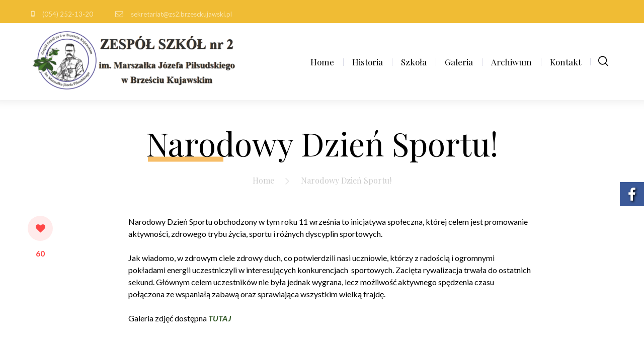

--- FILE ---
content_type: text/html; charset=UTF-8
request_url: https://zs2.brzesckujawski.pl/narodowy-dzien-sportu/
body_size: 26395
content:
<!DOCTYPE html>
<html lang="pl-PL">
<head>
			<meta charset="UTF-8">
		<meta name="viewport" content="width=device-width, initial-scale=1, maximum-scale=1">
		<meta name="format-detection" content="telephone=no">
		<link rel="profile" href="https://gmpg.org/xfn/11">
		<link rel="pingback" href="https://zs2.brzesckujawski.pl/xmlrpc.php">
	<title>Narodowy Dzień Sportu! &#8211; Zespół Szkół nr 2</title>

			<style>
			.fuse_social_icons_links {
			    display: block;
			}
			.facebook-awesome-social::before {
			    content: "\f09a" !important;
			}
			


			.awesome-social-img img {
			    position: absolute;
			    top: 50%;
			    left: 50%;
			    transform: translate(-50%,-50%);
			}

			.awesome-social-img {
			    position: relative;
			}			
			.icon_wrapper .awesome-social {
			    font-family: 'FuseAwesome' !important;
			}
			#icon_wrapper .fuse_social_icons_links .awesome-social {
			    font-family: "FuseAwesome" !important;
			    ext-rendering: auto !important;
			    -webkit-font-smoothing: antialiased !important;
			    -moz-osx-font-smoothing: grayscale !important;
			}
									
			
				#icon_wrapper{
					position: fixed;
					top: 50%;
					right: 0px;
					z-index: 99999;
				}

			
			.awesome-social

			{

            margin-top:2px;

			color: #fff !important;

			text-align: center !important;

			display: block;

			
			line-height: 51px !important;

			width: 48px !important;

			height: 48px !important;

			font-size: 28px !important;

			text-shadow: 2px 2px 4px #000000;
				-moz-transition: width 0.5s, height 0.5s, -webkit-transform 0.5s; /* For Safari 3.1 to 6.0 */



				-webkit-transition: width 0.5s, height 0.5s, -webkit-transform 0.5s; /* For Safari 3.1 to 6.0 */

				transition: width 0.5s, height 0.5s, transform 0.5s;



				


			}

			
			.awesome-social:hover

			{



			-webkit-transform: rotate(360deg); /* Chrome, Safari, Opera */

				transform: rotate(deg);

					-moz-transform: rotate(360deg); /* Chrome, Safari, Opera */

							-ms-transform: rotate(360deg); /* Chrome, Safari, Opera */



			}

				
			.fuse_social_icons_links

			{

			outline:0 !important;



			}

			.fuse_social_icons_links:hover{

			text-decoration:none !important;

			}

			
			.fb-awesome-social

			{

			background: #3b5998;
			border-color: #3b5998;
			
			}
			.facebook-awesome-social

			{

			background: #3b5998;
			border-color: #3b5998;
						}
			
			.fuseicon-threads.threads-awesome-social.awesome-social::before {
			    content: "\e900";
			    font-family: 'FuseCustomIcons' !important;
			    			}

			.fuseicon-threads.threads-awesome-social.awesome-social {
			    background: #000;
			}


			.tw-awesome-social

			{

			background:#00aced;
			border-color: #00aced;
			
			}
			.twitter-awesome-social

			{

			background:#000;
			border-color: #000;
			
			}
			.rss-awesome-social

			{

			background:#FA9B39;
			border-color: #FA9B39;
			
			}

			.linkedin-awesome-social

			{

			background:#007bb6;
			border-color: #007bb6;
						}

			.youtube-awesome-social

			{

			background:#bb0000;
			border-color: #bb0000;
						}

			.flickr-awesome-social

			{

			background: #ff0084;
			border-color: #ff0084;
						}

			.pinterest-awesome-social

			{

			background:#cb2027;
			border-color: #cb2027;
						}

			.stumbleupon-awesome-social

			{

			background:#f74425 ;
			border-color: #f74425;
						}

			.google-plus-awesome-social

			{

			background:#f74425 ;
			border-color: #f74425;
						}

			.instagram-awesome-social

			{

			    background: -moz-linear-gradient(45deg, #f09433 0%, #e6683c 25%, #dc2743 50%, #cc2366 75%, #bc1888 100%);
			    background: -webkit-linear-gradient(45deg, #f09433 0%,#e6683c 25%,#dc2743 50%,#cc2366 75%,#bc1888 100%);
			    background: linear-gradient(45deg, #f09433 0%,#e6683c 25%,#dc2743 50%,#cc2366 75%,#bc1888 100%);
			    filter: progid:DXImageTransform.Microsoft.gradient( startColorstr='#f09433', endColorstr='#bc1888',GradientType=1 );
			    border-color: #f09433;
					    

			}

			.tumblr-awesome-social

			{

			background: #32506d ;
			border-color: #32506d;
						}

			.vine-awesome-social

			{

			background: #00bf8f ;
			border-color: #00bf8f;
						}

            .vk-awesome-social {



            background: #45668e ;
            border-color: #45668e;
            
            }

            .soundcloud-awesome-social

                {

            background: #ff3300 ;
            border-color: #ff3300;
            
                }

                .reddit-awesome-social{



            background: #ff4500 ;
            border-color: #ff4500;

                            }

                .stack-awesome-social{



            background: #fe7a15 ;
            border-color: #fe7a15;
            
                }

                .behance-awesome-social{

            background: #1769ff ;
            border-color: #1769ff;
            
                }

                .github-awesome-social{

            background: #999999 ;
            border-color: #999999;
            


                }

                .envelope-awesome-social{

                  background: #ccc ;
 				  border-color: #ccc;                 
 				                  }

/*  Mobile */









             




			</style>

<meta name='robots' content='max-image-preview:large' />
<link rel='dns-prefetch' href='//fonts.googleapis.com' />
<link rel="alternate" type="application/rss+xml" title="Zespół Szkół nr 2 &raquo; Kanał z wpisami" href="https://zs2.brzesckujawski.pl/feed/" />
<link rel="alternate" type="application/rss+xml" title="Zespół Szkół nr 2 &raquo; Kanał z komentarzami" href="https://zs2.brzesckujawski.pl/comments/feed/" />
<link rel="alternate" type="application/rss+xml" title="Zespół Szkół nr 2 &raquo; Narodowy Dzień Sportu! Kanał z komentarzami" href="https://zs2.brzesckujawski.pl/narodowy-dzien-sportu/feed/" />
<link rel="alternate" title="oEmbed (JSON)" type="application/json+oembed" href="https://zs2.brzesckujawski.pl/wp-json/oembed/1.0/embed?url=https%3A%2F%2Fzs2.brzesckujawski.pl%2Fnarodowy-dzien-sportu%2F" />
<link rel="alternate" title="oEmbed (XML)" type="text/xml+oembed" href="https://zs2.brzesckujawski.pl/wp-json/oembed/1.0/embed?url=https%3A%2F%2Fzs2.brzesckujawski.pl%2Fnarodowy-dzien-sportu%2F&#038;format=xml" />
<style id='wp-img-auto-sizes-contain-inline-css' type='text/css'>
img:is([sizes=auto i],[sizes^="auto," i]){contain-intrinsic-size:3000px 1500px}
/*# sourceURL=wp-img-auto-sizes-contain-inline-css */
</style>
<style id='wp-emoji-styles-inline-css' type='text/css'>

	img.wp-smiley, img.emoji {
		display: inline !important;
		border: none !important;
		box-shadow: none !important;
		height: 1em !important;
		width: 1em !important;
		margin: 0 0.07em !important;
		vertical-align: -0.1em !important;
		background: none !important;
		padding: 0 !important;
	}
/*# sourceURL=wp-emoji-styles-inline-css */
</style>
<style id='wp-block-library-inline-css' type='text/css'>
:root{--wp-block-synced-color:#7a00df;--wp-block-synced-color--rgb:122,0,223;--wp-bound-block-color:var(--wp-block-synced-color);--wp-editor-canvas-background:#ddd;--wp-admin-theme-color:#007cba;--wp-admin-theme-color--rgb:0,124,186;--wp-admin-theme-color-darker-10:#006ba1;--wp-admin-theme-color-darker-10--rgb:0,107,160.5;--wp-admin-theme-color-darker-20:#005a87;--wp-admin-theme-color-darker-20--rgb:0,90,135;--wp-admin-border-width-focus:2px}@media (min-resolution:192dpi){:root{--wp-admin-border-width-focus:1.5px}}.wp-element-button{cursor:pointer}:root .has-very-light-gray-background-color{background-color:#eee}:root .has-very-dark-gray-background-color{background-color:#313131}:root .has-very-light-gray-color{color:#eee}:root .has-very-dark-gray-color{color:#313131}:root .has-vivid-green-cyan-to-vivid-cyan-blue-gradient-background{background:linear-gradient(135deg,#00d084,#0693e3)}:root .has-purple-crush-gradient-background{background:linear-gradient(135deg,#34e2e4,#4721fb 50%,#ab1dfe)}:root .has-hazy-dawn-gradient-background{background:linear-gradient(135deg,#faaca8,#dad0ec)}:root .has-subdued-olive-gradient-background{background:linear-gradient(135deg,#fafae1,#67a671)}:root .has-atomic-cream-gradient-background{background:linear-gradient(135deg,#fdd79a,#004a59)}:root .has-nightshade-gradient-background{background:linear-gradient(135deg,#330968,#31cdcf)}:root .has-midnight-gradient-background{background:linear-gradient(135deg,#020381,#2874fc)}:root{--wp--preset--font-size--normal:16px;--wp--preset--font-size--huge:42px}.has-regular-font-size{font-size:1em}.has-larger-font-size{font-size:2.625em}.has-normal-font-size{font-size:var(--wp--preset--font-size--normal)}.has-huge-font-size{font-size:var(--wp--preset--font-size--huge)}.has-text-align-center{text-align:center}.has-text-align-left{text-align:left}.has-text-align-right{text-align:right}.has-fit-text{white-space:nowrap!important}#end-resizable-editor-section{display:none}.aligncenter{clear:both}.items-justified-left{justify-content:flex-start}.items-justified-center{justify-content:center}.items-justified-right{justify-content:flex-end}.items-justified-space-between{justify-content:space-between}.screen-reader-text{border:0;clip-path:inset(50%);height:1px;margin:-1px;overflow:hidden;padding:0;position:absolute;width:1px;word-wrap:normal!important}.screen-reader-text:focus{background-color:#ddd;clip-path:none;color:#444;display:block;font-size:1em;height:auto;left:5px;line-height:normal;padding:15px 23px 14px;text-decoration:none;top:5px;width:auto;z-index:100000}html :where(.has-border-color){border-style:solid}html :where([style*=border-top-color]){border-top-style:solid}html :where([style*=border-right-color]){border-right-style:solid}html :where([style*=border-bottom-color]){border-bottom-style:solid}html :where([style*=border-left-color]){border-left-style:solid}html :where([style*=border-width]){border-style:solid}html :where([style*=border-top-width]){border-top-style:solid}html :where([style*=border-right-width]){border-right-style:solid}html :where([style*=border-bottom-width]){border-bottom-style:solid}html :where([style*=border-left-width]){border-left-style:solid}html :where(img[class*=wp-image-]){height:auto;max-width:100%}:where(figure){margin:0 0 1em}html :where(.is-position-sticky){--wp-admin--admin-bar--position-offset:var(--wp-admin--admin-bar--height,0px)}@media screen and (max-width:600px){html :where(.is-position-sticky){--wp-admin--admin-bar--position-offset:0px}}

/*# sourceURL=wp-block-library-inline-css */
</style><style id='global-styles-inline-css' type='text/css'>
:root{--wp--preset--aspect-ratio--square: 1;--wp--preset--aspect-ratio--4-3: 4/3;--wp--preset--aspect-ratio--3-4: 3/4;--wp--preset--aspect-ratio--3-2: 3/2;--wp--preset--aspect-ratio--2-3: 2/3;--wp--preset--aspect-ratio--16-9: 16/9;--wp--preset--aspect-ratio--9-16: 9/16;--wp--preset--color--black: #000000;--wp--preset--color--cyan-bluish-gray: #abb8c3;--wp--preset--color--white: #ffffff;--wp--preset--color--pale-pink: #f78da7;--wp--preset--color--vivid-red: #cf2e2e;--wp--preset--color--luminous-vivid-orange: #ff6900;--wp--preset--color--luminous-vivid-amber: #fcb900;--wp--preset--color--light-green-cyan: #7bdcb5;--wp--preset--color--vivid-green-cyan: #00d084;--wp--preset--color--pale-cyan-blue: #8ed1fc;--wp--preset--color--vivid-cyan-blue: #0693e3;--wp--preset--color--vivid-purple: #9b51e0;--wp--preset--gradient--vivid-cyan-blue-to-vivid-purple: linear-gradient(135deg,rgb(6,147,227) 0%,rgb(155,81,224) 100%);--wp--preset--gradient--light-green-cyan-to-vivid-green-cyan: linear-gradient(135deg,rgb(122,220,180) 0%,rgb(0,208,130) 100%);--wp--preset--gradient--luminous-vivid-amber-to-luminous-vivid-orange: linear-gradient(135deg,rgb(252,185,0) 0%,rgb(255,105,0) 100%);--wp--preset--gradient--luminous-vivid-orange-to-vivid-red: linear-gradient(135deg,rgb(255,105,0) 0%,rgb(207,46,46) 100%);--wp--preset--gradient--very-light-gray-to-cyan-bluish-gray: linear-gradient(135deg,rgb(238,238,238) 0%,rgb(169,184,195) 100%);--wp--preset--gradient--cool-to-warm-spectrum: linear-gradient(135deg,rgb(74,234,220) 0%,rgb(151,120,209) 20%,rgb(207,42,186) 40%,rgb(238,44,130) 60%,rgb(251,105,98) 80%,rgb(254,248,76) 100%);--wp--preset--gradient--blush-light-purple: linear-gradient(135deg,rgb(255,206,236) 0%,rgb(152,150,240) 100%);--wp--preset--gradient--blush-bordeaux: linear-gradient(135deg,rgb(254,205,165) 0%,rgb(254,45,45) 50%,rgb(107,0,62) 100%);--wp--preset--gradient--luminous-dusk: linear-gradient(135deg,rgb(255,203,112) 0%,rgb(199,81,192) 50%,rgb(65,88,208) 100%);--wp--preset--gradient--pale-ocean: linear-gradient(135deg,rgb(255,245,203) 0%,rgb(182,227,212) 50%,rgb(51,167,181) 100%);--wp--preset--gradient--electric-grass: linear-gradient(135deg,rgb(202,248,128) 0%,rgb(113,206,126) 100%);--wp--preset--gradient--midnight: linear-gradient(135deg,rgb(2,3,129) 0%,rgb(40,116,252) 100%);--wp--preset--font-size--small: 13px;--wp--preset--font-size--medium: 20px;--wp--preset--font-size--large: 36px;--wp--preset--font-size--x-large: 42px;--wp--preset--spacing--20: 0.44rem;--wp--preset--spacing--30: 0.67rem;--wp--preset--spacing--40: 1rem;--wp--preset--spacing--50: 1.5rem;--wp--preset--spacing--60: 2.25rem;--wp--preset--spacing--70: 3.38rem;--wp--preset--spacing--80: 5.06rem;--wp--preset--shadow--natural: 6px 6px 9px rgba(0, 0, 0, 0.2);--wp--preset--shadow--deep: 12px 12px 50px rgba(0, 0, 0, 0.4);--wp--preset--shadow--sharp: 6px 6px 0px rgba(0, 0, 0, 0.2);--wp--preset--shadow--outlined: 6px 6px 0px -3px rgb(255, 255, 255), 6px 6px rgb(0, 0, 0);--wp--preset--shadow--crisp: 6px 6px 0px rgb(0, 0, 0);}:where(.is-layout-flex){gap: 0.5em;}:where(.is-layout-grid){gap: 0.5em;}body .is-layout-flex{display: flex;}.is-layout-flex{flex-wrap: wrap;align-items: center;}.is-layout-flex > :is(*, div){margin: 0;}body .is-layout-grid{display: grid;}.is-layout-grid > :is(*, div){margin: 0;}:where(.wp-block-columns.is-layout-flex){gap: 2em;}:where(.wp-block-columns.is-layout-grid){gap: 2em;}:where(.wp-block-post-template.is-layout-flex){gap: 1.25em;}:where(.wp-block-post-template.is-layout-grid){gap: 1.25em;}.has-black-color{color: var(--wp--preset--color--black) !important;}.has-cyan-bluish-gray-color{color: var(--wp--preset--color--cyan-bluish-gray) !important;}.has-white-color{color: var(--wp--preset--color--white) !important;}.has-pale-pink-color{color: var(--wp--preset--color--pale-pink) !important;}.has-vivid-red-color{color: var(--wp--preset--color--vivid-red) !important;}.has-luminous-vivid-orange-color{color: var(--wp--preset--color--luminous-vivid-orange) !important;}.has-luminous-vivid-amber-color{color: var(--wp--preset--color--luminous-vivid-amber) !important;}.has-light-green-cyan-color{color: var(--wp--preset--color--light-green-cyan) !important;}.has-vivid-green-cyan-color{color: var(--wp--preset--color--vivid-green-cyan) !important;}.has-pale-cyan-blue-color{color: var(--wp--preset--color--pale-cyan-blue) !important;}.has-vivid-cyan-blue-color{color: var(--wp--preset--color--vivid-cyan-blue) !important;}.has-vivid-purple-color{color: var(--wp--preset--color--vivid-purple) !important;}.has-black-background-color{background-color: var(--wp--preset--color--black) !important;}.has-cyan-bluish-gray-background-color{background-color: var(--wp--preset--color--cyan-bluish-gray) !important;}.has-white-background-color{background-color: var(--wp--preset--color--white) !important;}.has-pale-pink-background-color{background-color: var(--wp--preset--color--pale-pink) !important;}.has-vivid-red-background-color{background-color: var(--wp--preset--color--vivid-red) !important;}.has-luminous-vivid-orange-background-color{background-color: var(--wp--preset--color--luminous-vivid-orange) !important;}.has-luminous-vivid-amber-background-color{background-color: var(--wp--preset--color--luminous-vivid-amber) !important;}.has-light-green-cyan-background-color{background-color: var(--wp--preset--color--light-green-cyan) !important;}.has-vivid-green-cyan-background-color{background-color: var(--wp--preset--color--vivid-green-cyan) !important;}.has-pale-cyan-blue-background-color{background-color: var(--wp--preset--color--pale-cyan-blue) !important;}.has-vivid-cyan-blue-background-color{background-color: var(--wp--preset--color--vivid-cyan-blue) !important;}.has-vivid-purple-background-color{background-color: var(--wp--preset--color--vivid-purple) !important;}.has-black-border-color{border-color: var(--wp--preset--color--black) !important;}.has-cyan-bluish-gray-border-color{border-color: var(--wp--preset--color--cyan-bluish-gray) !important;}.has-white-border-color{border-color: var(--wp--preset--color--white) !important;}.has-pale-pink-border-color{border-color: var(--wp--preset--color--pale-pink) !important;}.has-vivid-red-border-color{border-color: var(--wp--preset--color--vivid-red) !important;}.has-luminous-vivid-orange-border-color{border-color: var(--wp--preset--color--luminous-vivid-orange) !important;}.has-luminous-vivid-amber-border-color{border-color: var(--wp--preset--color--luminous-vivid-amber) !important;}.has-light-green-cyan-border-color{border-color: var(--wp--preset--color--light-green-cyan) !important;}.has-vivid-green-cyan-border-color{border-color: var(--wp--preset--color--vivid-green-cyan) !important;}.has-pale-cyan-blue-border-color{border-color: var(--wp--preset--color--pale-cyan-blue) !important;}.has-vivid-cyan-blue-border-color{border-color: var(--wp--preset--color--vivid-cyan-blue) !important;}.has-vivid-purple-border-color{border-color: var(--wp--preset--color--vivid-purple) !important;}.has-vivid-cyan-blue-to-vivid-purple-gradient-background{background: var(--wp--preset--gradient--vivid-cyan-blue-to-vivid-purple) !important;}.has-light-green-cyan-to-vivid-green-cyan-gradient-background{background: var(--wp--preset--gradient--light-green-cyan-to-vivid-green-cyan) !important;}.has-luminous-vivid-amber-to-luminous-vivid-orange-gradient-background{background: var(--wp--preset--gradient--luminous-vivid-amber-to-luminous-vivid-orange) !important;}.has-luminous-vivid-orange-to-vivid-red-gradient-background{background: var(--wp--preset--gradient--luminous-vivid-orange-to-vivid-red) !important;}.has-very-light-gray-to-cyan-bluish-gray-gradient-background{background: var(--wp--preset--gradient--very-light-gray-to-cyan-bluish-gray) !important;}.has-cool-to-warm-spectrum-gradient-background{background: var(--wp--preset--gradient--cool-to-warm-spectrum) !important;}.has-blush-light-purple-gradient-background{background: var(--wp--preset--gradient--blush-light-purple) !important;}.has-blush-bordeaux-gradient-background{background: var(--wp--preset--gradient--blush-bordeaux) !important;}.has-luminous-dusk-gradient-background{background: var(--wp--preset--gradient--luminous-dusk) !important;}.has-pale-ocean-gradient-background{background: var(--wp--preset--gradient--pale-ocean) !important;}.has-electric-grass-gradient-background{background: var(--wp--preset--gradient--electric-grass) !important;}.has-midnight-gradient-background{background: var(--wp--preset--gradient--midnight) !important;}.has-small-font-size{font-size: var(--wp--preset--font-size--small) !important;}.has-medium-font-size{font-size: var(--wp--preset--font-size--medium) !important;}.has-large-font-size{font-size: var(--wp--preset--font-size--large) !important;}.has-x-large-font-size{font-size: var(--wp--preset--font-size--x-large) !important;}
/*# sourceURL=global-styles-inline-css */
</style>

<style id='classic-theme-styles-inline-css' type='text/css'>
/*! This file is auto-generated */
.wp-block-button__link{color:#fff;background-color:#32373c;border-radius:9999px;box-shadow:none;text-decoration:none;padding:calc(.667em + 2px) calc(1.333em + 2px);font-size:1.125em}.wp-block-file__button{background:#32373c;color:#fff;text-decoration:none}
/*# sourceURL=/wp-includes/css/classic-themes.min.css */
</style>
<link rel='stylesheet' id='contact-form-7-css' href='https://zs2.brzesckujawski.pl/wp-content/plugins/contact-form-7/includes/css/styles.css?ver=6.0.5' type='text/css' media='all' />
<link rel='stylesheet' id='cws_front_css-css' href='https://zs2.brzesckujawski.pl/wp-content/plugins/cws-essentials//assets/css/main.css?ver=6.9' type='text/css' media='all' />
<link rel='stylesheet' id='cwssvgi-f-css-css' href='https://zs2.brzesckujawski.pl/wp-content/plugins/cws-svgicons/cwssvgi_f.css?ver=6.9' type='text/css' media='all' />
<link rel='stylesheet' id='redux-extendify-styles-css' href='https://zs2.brzesckujawski.pl/wp-content/plugins/fuse-social-floating-sidebar/framework/redux-core/assets/css/extendify-utilities.css?ver=4.4.0' type='text/css' media='all' />
<link rel='stylesheet' id='fuse-awesome-css' href='https://zs2.brzesckujawski.pl/wp-content/plugins/fuse-social-floating-sidebar/inc/font-awesome/css/font-awesome.min.css?ver=5.4.12' type='text/css' media='all' />
<link rel='stylesheet' id='wpb-google-fonts-css' href='https://fonts.googleapis.com/css2?family=Playfair+Display&#038;display=swap&#038;ver=6.9' type='text/css' media='all' />
<link rel='stylesheet' id='-css' href='//fonts.googleapis.com/css?family=Lato%3Aregular%2Citalic%2C700%2C700italic%2C900%7CLato%3A300%7CPlayfair+Display%3Aregular%7CRoboto+Condensed%3A700&#038;subset=latin&#038;ver=6.9' type='text/css' media='all' />
<link rel='stylesheet' id='reset-css' href='https://zs2.brzesckujawski.pl/wp-content/themes/globeco/css/reset.css?ver=6.9' type='text/css' media='all' />
<link rel='stylesheet' id='cws-layout-css' href='https://zs2.brzesckujawski.pl/wp-content/themes/globeco/css/layout.css?ver=6.9' type='text/css' media='all' />
<link rel='stylesheet' id='cws-font-awesome-css' href='https://zs2.brzesckujawski.pl/wp-content/themes/globeco/fonts/font-awesome/font-awesome.css?ver=6.9' type='text/css' media='all' />
<link rel='stylesheet' id='fancybox-css' href='https://zs2.brzesckujawski.pl/wp-content/themes/globeco/css/jquery.fancybox.css?ver=6.9' type='text/css' media='all' />
<link rel='stylesheet' id='select2-init-css' href='https://zs2.brzesckujawski.pl/wp-content/themes/globeco/css/select2.css?ver=6.9' type='text/css' media='all' />
<link rel='stylesheet' id='animate-css' href='https://zs2.brzesckujawski.pl/wp-content/themes/globeco/css/animate.css?ver=6.9' type='text/css' media='all' />
<style id='empty-inline-css' type='text/css'>

			.mobile_menu .menu-item a,
			.mobile_menu .menu-item .cws_megamenu_item_title,
			.mobile_menu_header,
			.site_name a{
				font-family:Lato;color:#000000;font-size:14px;line-height:34px;;
			}
			.topbar_nav_part .sub-menu .menu-item a {
				color: inherit;
			}
			.header_logo_part .logo_extra_info p
			{
			font-family : Lato;
			}
			.header_container .menu_left_icons a,
			.header_container .menu_right_icons a,
			.main-nav-container .search_menu,
			.header_container .side_panel_icon,
			.main-nav-container .mini-cart,
			.main-nav-container .mini-cart .woo_icon .counter,
			.main-nav-container .mini-cart .woo_icon .woo_mini-counter:before,
			.main-nav-container .mini-cart .woo_icon:hover .counter,
			.header_wrapper_container .mobile_menu_wrapper .mini-cart,
			.header_wrapper_container .site_header .mobile_menu_wrapper .search_menu,

			.cws_mobile .header_wrapper_container .mobile_menu_wrapper .mini-cart,
			.cws_mobile .header_container .search_menu,
			.logo .header_site_title
			{
				color : #000000;
			}
			.main-menu .search_menu
			{
			font-size : 14px;
			}
			.menu-bar .ham,
			.menu-bar .ham:after,
			.menu-bar .ham:before,
			.menu_box .mobile_menu_hamburger span,
			.menu_box .mobile_menu_hamburger span::before,
			.menu_box .mobile_menu_hamburger span::after
			{
				background : rgba(0,0,0,1);
			}
			.main-nav-container .main-menu > .menu-item>a,
			.main-nav-container .search_menu,
			.main-nav-container .main-menu > .menu-item>.cws_megamenu_item_title,
			.header_container .side_panel_icon,
			.header_wrapper_container .header_nav_part:not(.mobile_nav) .main-nav-container > .main-menu > .menu-item:not(.current-menu-ancestor):not(:hover):not(.current-menu-item) > a,
			.header_wrapper_container .mini-cart,
			.site_name a,
			.header_container .menu_left_icon_bar a,
			.header_container .menu_right_icon_bar a,
			.header_container .menu_left_icons a,
			.header_container .menu_right_icons a,
			.cws_mobile .header_container .search_menu,
			.logo .header_site_title
			{
				color : #000000;
			}
			.news .ce_title a.link_post,
			.cws_portfolio_items .post_info.outside .title_part a,
			.gallery-icon + .gallery-caption,
			.vc_general.vc_tta.vc_tta-tabs .vc_tta-tab .vc_tta-title-text,
			.cta_subtitle,
			.cta_title,
			.cta_desc_subtitle,
			.tribe-nav-label,
			.cta_offer + .cta_banner .cws_vc_shortcode_cta_banner .cws_vc_shortcode_banner_title,
			.cta_offer + .cta_banner .cws_vc_shortcode_cta_banner .cws_vc_shortcode_banner_price,
			.cta_offer + .cta_banner .cws_vc_shortcode_cta_banner .cws_vc_shortcode_banner_desc,
			.cws_vc_shortcode_pricing_plan .pricing_plan_price .price,
			form.wpcf7-form > div:not(.wpcf7-response-output)>p,
			.page_title .page_excerpt, 
			.page_content > main .grid_row.cws_tribe_events #tribe-bar-form label,
			form.wpcf7-form > div:not(.wpcf7-response-output)>label,
			#tribe-events-footer .tribe-events-sub-nav .tribe-events-nav-next a, #tribe-events-header .tribe-events-sub-nav .tribe-events-nav-next a,
			#tribe-events-footer .tribe-events-sub-nav li a, #tribe-events-header .tribe-events-sub-nav li a,
			.cws_service_extra_button,
			.cws_staff_post .cws_staff_post_terms,
			.comment_info_header .comment-meta .author-name,
			.cws_vc_shortcode_pb .cws_vc_shortcode_pb_title,
			.cws_portfolio_nav li a,
			.cws_staff_nav li a,
			.tribe_events_nav  li a,
			.cws_classes_nav li a,
			.vc_tta.vc_general.vc_tta-accordion .vc_tta-panel-title > a > .vc_tta-title-text,
			.cws_vc_shortcode_milestone .cws_vc_shortcode_milestone_data .cws_vc_shortcode_milestone_number,
			.milestone_wrapper .cws_vc_shortcode_milestone_title,
			.benefits_subtitle_wrapper,
			.quote_cell,
			.logo_box_text-title,
			.cws-widget .widget-title,
			.vc_pie_chart .vc_pie_chart_value,
			.widget_products .product-title,
			.cws_vc_shortcode_milestone_number,
			.cws_service_item.style_framed .cws_service_title,
			.wpcf7-radio .wpcf7-list-item-label,
			.quote_info .info_item,
			.logo_box_text .logo_box_text-title,
			.widget_shopping_cart .woocommerce-mini-cart-item a:not(:first-child)
			{
			font-family: Playfair Display;
			}
			figcaption .title_info h3,
			.woocommerce div[class^="post-"] h1.product_title.entry-title, .page_title.customized .title h1, .bg_page_header .title h1, .slash-icon, .page_title .title
			{
				font-family:Playfair Display;color:#000000;font-size:25px;line-height:1.1818em;
			}
			.testimonial .author figcaption,
			.testimonial .quote .quote_link:hover,
			.pagination a,
			.widget-title,
			.ce_toggle.alt .accordion_title:hover,
			.pricing_table_column .price_section,
			.benefits_container .cws_textwidget_content .link a:hover,
			.cws_portfolio_fw .title,
			.cws_portfolio_fw .cats a:hover,
			.msg_404,
			.cws_portfolio_items .post_info.outside .title_part a,
			.nav_post_links .sub_title,
			{
			color:#000000;
			}
			h1, h2, h3, .h3, h4, h5, h6,
			.woocommerce .comment-respond .comment-reply-title,
			.information_group_title
			{
			font-family: Playfair Display;
			color: #000000;
			}
			.news .ce_title a,
			.news .ce_title a:hover
			{
			color: #000000;
			}
			@media screen and ( min-width: 960px ){
			.header_box .title h1
			{
			font-size: 64px !important;
			}
			}
			.animated 
			{
				-webkit-animation-duration: 0.5s;
				animation-duration: 0.5s;
			}
		body
		{
		font-family:Lato;color:#000000;font-size:16px;line-height:1.5em;
		}
		.news .ce_title a,
		.tribe-this-week-events-widget .tribe-this-week-widget-horizontal .entry-title,.tribe-this-week-events-widget  .tribe-this-week-widget-horizontal .entry-title a,
		form.wpcf7-form > div:not(.wpcf7-response-output)>p span, 
		form.wpcf7-form > div:not(.wpcf7-response-output)>label span,
		.tribe-events-schedule h2,
		.globeco-new-layout .tooltipster-light .tooltipster-content,
		.cws_textmodule .cws_textmodule_titles .cws_textmodule_subtitle,
		h5.testimonial_name,
		.vc_pie_chart h4.wpb_heading.wpb_pie_chart_heading,
		.page_footer .footer_container .cws-widget h3,
		.page_footer .footer_container .cws-widget .widget-title,
		.woo_product_post_title.posts_grid_post_title,
		.comment-reply-title small,
		h4.pricing_plan_title,
		h6.main_price_part .price_desc,
		.cws_service_item .cws_service_title,
		.cws_aside_heading .cws_aside_heading_title,
		.cws_vc_shortcode_milestone.style_vertical .cws_vc_shortcode_milestone_title,
		h3.tab_text_title,
		.layout-special .item h3.post_title,
		.sub-menu .cws_megamenu_item  .widgettitle,
		.sub-menu .cws_megamenu_item  .cws_textmodule_title,
		.layout-related .item h3.post_title,
		.cws_portfolio_single_content h1,
		.cws_portfolio_single_content h2,
		.cws_portfolio_single_content h3,
		.cws_portfolio_single_content h4,
		.cws_portfolio_single_content h5,
		.cws_portfolio_single_content h6
		{
		font-family:Lato;
		}
		.cws_img_navigation.carousel_nav_panel a,
		.cws_portfolio_fw .cats a,
		.cws_portfolio .categories a,
		.row_bg .ce_accordion.alt .accordion_title,
		.row_bg .ce_toggle .accordion_title,
		.mini-cart .woo_mini_cart,
		.thumb_staff_posts_title a,
		.tribe-this-week-widget-wrapper .tribe-this-week-widget-day .duration, .tribe-this-week-widget-wrapper .tribe-this-week-widget-day .tribe-venue,
		.thumb_staff_posts_title,
		#mc_embed_signup input,
		.mc4wp-form .mc4wp-form-fields input,
		form.wpcf7-form > div:not(.wpcf7-response-output) .select2-selection--single .select2-selection__rendered,
		.tribe-mini-calendar .tribe-events-has-events div[id*="daynum-"] a:hover,
		form.wpcf7-form > div:not(.wpcf7-response-output) .select2-selection--single .select2-selection__arrow b,
		
		#tribe-events-content .tribe-events-calendar div[id*=tribe-events-event-] h3.tribe-events-month-event-title,
		.tribe-events-calendar td.tribe-events-past div[id*=tribe-events-daynum-],
		.tribe-events-calendar td.tribe-events-present div[id*=tribe-events-daynum-],
		.tribe-events-calendar td.tribe-events-past div[id*=tribe-events-daynum-]>a,
		#tribe-events-content .tribe-events-calendar div[id*=tribe-events-event-] h3.tribe-events-month-event-title a,
		.tribe-events-calendar td div[id*=tribe-events-daynum-] > a,
		.posts_grid .portfolio_item_post.under_img .cws_portfolio_posts_grid_post_content
		{
		color:#000000;
		}
		.mini-cart .woo_mini_cart
		{
		font-size:16px;
		}
		body input,
		body textarea,
		.cws_textmodule .cws_textmodule_icon,
		.cws_textmodule_content p
		{
		line-height:1.5em;
		}
		abbr,
		acronym
		{
		border-bottom-color:#000000;
		}
			.topbar_nav_part .sub-menu .menu-item a {
				color: #000000;
			}
			.topbar_nav_part .sub-menu .menu-item a:hover{
				color: #000000;
			}
			.cws_custom_button_wrapper,
			.cws_custom_button, 
			.button, 
			input[type="button"], 
			input[type="reset"], 
			input[type="submit"], 
			button,
			.cws_submit,
			.widget-cws-about .user_position,
			.widget_recent_comments .comment-author-link,
			.widget_cws_recent_entries .post_category,
			.widget_calendar caption,
			.widget_rss cite,
			.widget-cws-categories .category-block .category-label,
			.read_more_button,
			.comment-footer a,
			.nav_post_links,
			.cws_pricing_plan .more_button,
			.logo_extra_button,
			.menu_extra_button,
			.top_bar_extra_button,
			.wp-block-button .wp-block-button__link,
			.comments_nav a
			{
			    font-family : Roboto Condensed;
			}/*============================THEME COLOR 1============================*/
.news .button_cont a:hover,
.news .btn-read-more a:before,
.news .comments_link>a:hover,
.comments_link i,
.cws_service_item .cws_service_icon,
ul.bullets-list li:before,
.news.single .item > .post_meta .social_share a:hover,
.post_meta .social_share a:hover,
.tribe-this-week-events-widget .tribe-this-week-widget-horizontal .entry-title,
.tribe-this-week-events-widget  .tribe-this-week-widget-horizontal .entry-title a,
div.search_wrapper:before,
#mc_embed_signup .mc-field-group ~ .clear input:hover,
.cws-widget .woocommerce-product-search .screen-reader-text:before,
.post_post_info > .post_meta .social_share a:hover,
#tribe-events-content .tribe-event-duration:before,
#tribe-events-footer .tribe-events-sub-nav li a, #tribe-events-header .tribe-events-sub-nav li a,
#tribe-events-content .tribe-event-duration:hover:before,
#tribe-events-footer .tribe-events-sub-nav li a:hover, 
#tribe-events-header .tribe-events-sub-nav li a:hover, 
#tribe-events-footer .tribe-events-sub-nav .tribe-events-nav-next a:hover,
#tribe-events-header .tribe-events-sub-nav .tribe-events-nav-next a:hover,
#tribe-events-footer .tribe-events-sub-nav .tribe-events-nav-next a, #tribe-events-header .tribe-events-sub-nav .tribe-events-nav-next a,
.cws_staff_nav li a.active .title_nav_staff,
.item .post_bottom_wrapper .post_categories i,
.news .btn-read-more a,
.main-menu .sub-menu .menu-item.current-menu-ancestor>a,
.cws_staff_posts_grid .widget_header .carousel_nav span:hover,
.single_classes .carousel_nav span:hover,
.single_portfolio .carousel_nav span:hover,
.slash-icon,
.testimonial .testimonial_quote_icon,
.vc_pie_chart .vc_pie_wrapper,
.news .item .post_categories .post_tags .post_terms,
.menu_box .header_logo_part .logo_extra_info p,
.menu_box .header_logo_part .logo_extra_info a,
.tabs.wc-tabs > li > a,
.cws_staff_nav li a,
.tribe_events_nav  li a,
.cws_classes_nav li a,
.cws_custom_select:before,
.layout-special .item .post_title:after,
.header_site_title,
ol li:before,
.widget_search .search-form:after,
.widget_product_search .woocommerce-product-search:after,
.vc_tta-accordion .vc_tta-panel-title a,
.vc_tta-accordion .vc_tta-panel-title a:hover,
.wpb-js-composer .vc_tta.vc_general .vc_tta-panel .vc_tta-panel-title > a,
.wpb-js-composer .vc_tta.vc_general .vc_tta-panel .vc_tta-panel-title > a:hover,
.comment-reply-link:hover:before,
.post_category:before,
.post_author:before,
.comments_link:before,
.like .sl-icon:before,
.post_meta_date:before,
.pagination a.page-numbers,
.pagination a.post-page-numbers,
.cws_service_item.with_frame:hover .service_title_wrapper,
.widget-cws-contact .information_group_item i,
.footer_info a:hover,
.footer_container .cws-widget ul li:hover > a,
.sticky_header .header_container .search_menu:hover,
.cws_vc_shortcode_milestone .cws_milestone_number_wrapper,
.cws_vc_shortcode_milestone_icon,
.banner.style_2 .banner_wrapper .banner_title,
.cws_staff_nav li a.active,
.tribe_events_nav  li a.active,
.cws_classes_nav li a.active,
.cws_staff_nav li a:hover,
.tribe_events_nav  li a:hover,
.cws_classes_nav li a:hover,
.wpb-js-composer .vc_tta.vc_general.vc_tta-tabs .vc_tta-tab>a,
aside .widget-title,
.cws-widget__content li a,
.cws-widget__content li .cws_megamenu_item_title,
.widget_search .search-form:hover:after,
.widget_product_search .woocommerce-product-search:hover:after,
.widget_recent_comments a,
.widget_meta .cws-widget__content li a:before,
.widget_pages .cws-widget__content li a:before,
.widget_archive .cws-widget__content li a:before,
.subscribe-form .cws_submit:hover,
.widget_calendar tbody td a,
.read_more_button:hover,
.comment-header .author_name a:hover,
.comment-header .comment_actions a:hover,
.comment-footer .comment-reply-link:hover,
.comment-reply-title a:hover,
.single_related .news.post_posts_grid .item .post_categories a:hover,
.woo_mini_cart .mini_cart_item a:not(.remove_from_cart_button),
.portfolio_item_post .post_terms a:hover,
.single-post .single .post_title a,
.single-post .single .post_media .quote_wrap:before,
.product .woo_product_post_title,
.product .woo_product_post_title a,
.single_product_meta .tagged_as a,
.shortcode_quote .info_item_count,
.news.posts_grid_checkerboard2 .item .post_title a:hover,
.news.posts_grid_checkerboard2 .item .read_more_button:hover,

.vc_wp_calendar .widget_calendar #prev a,
.vc_wp_calendar .widget_calendar #prev a:before,
.vc_wp_calendar .widget_calendar #next a,
.vc_wp_calendar .widget_calendar #next a:before,
.vc_wp_calendar .widget_calendar caption,
.footer-wrapper .header_site_title,
.logo_extra_button a,
.menu_extra_button a,
.news.posts_grid .item .post_title a,
.news.posts_grid_3 .item .post_meta.post_categories a:hover,
.news.posts_grid_4 .item .post_meta.post_categories a:hover,
.news .btn-read-more a,
table.shop_attributes th
{
	color: rgb(0,0,0);
}

.news .post_post.format-link .post_title a:after,
.news .btn-read-more a:after,
.posts_grid.cws_portfolio_posts_grid .post_wrapper:hover .pic:before,
button,
.cws_vc_shortcode_cta,
.cws_vc_shortcode_pricing_plan  .pricing_plan_price_wrapper,
.cta_offer + .cta_banner .cws_vc_shortcode_cta_banner,
.cws_img_frame:before, .gallery-icon a:before,
.post_format_quote_media_wrapper .cws_vc_shortcode_module .quote_bg_c,
.single .news .quote-wrap .quote_bg_c,
.news .button_cont a,
#mc_embed_signup .clear,
#mc_embed_signup .mc-field-group ~ .clear input,
.header_cont .menu-item.current-menu-parent .current-menu-item>a:before,
.banner_404:before,
.portfolio_item_post .side_load .load_bg,
.single_staff_wrapper .post_terms a:hover,
.wpcf7-response-output.wpcf7-mail-sent-ok,
.mc4wp-form .mc4wp-form-fields > p + p,
#tribe-events .tribe-events-button, #tribe-events .tribe-events-button:hover, #tribe_events_filters_wrapper input[type=submit], .tribe-events-button, .tribe-events-button.tribe-active:hover, .tribe-events-button.tribe-inactive, .tribe-events-button:hover,
.tribe-events-calendar td.tribe-events-present div[id*=tribe-events-daynum-],
.page_content > main .grid_row.cws_tribe_events #tribe-events-bar,
.tribe-events-calendar td.tribe-events-present div[id*=tribe-events-daynum-] > a,
.cws-widget .gallery-icon a:before,
.cws-widget .search-form:hover label:before,
.cws_mobile ul.mobile_menu > li.current-menu-item > .menu_row, 
.cws_mobile ul.mobile_menu > li.current-menu-parent > .menu_row, 
.cws_mobile ul.mobile_menu > li.current-menu-ancestor > .menu_row, 
.cws_mobile ul.mobile_menu li.active > .menu_row,
.cws_service_item.a-center .cws_service_title:before,
.related_portfolio .carousel_nav .prev,
.related_portfolio .carousel_nav .next,
.cws-widget #wp-calendar caption,
.cws-widget .portfolio_item_thumb .pic .hover-effect,
.posts_grid .category_carousel .owl-controls .owl-prev,
.posts_grid .category_carousel .owl-controls .owl-next,
.top-bar-curtain:before,
.top-bar-curtain:after,
.menu_box .side_panel_icon span,
.menu-bar .ham,
.menu-bar .ham:after,
.menu-bar .ham:before,
.menu_box .mobile_menu_hamburger span,
.menu_box .mobile_menu_hamburger span::before,
.menu_box .mobile_menu_hamburger span::after,
#scroll_to_top,
ul > li:before,
.widget-cws-banner .banner_desc:not(:first-child):before,
.cws_vc_shortcode_pb_progress,
.cws_service_item.with_frame:hover,
.top_bar_box,
.cws_staff_nav li a:before,
.tribe_events_nav  li a:before,
.cws_classes_nav li a:before,
.vc_tta-accordion .vc_tta-panel.cws_active .vc_tta-panel-heading,
.cws-widget__content li + li:before,
.tag-cloud-link,
#sb_instagram .sbi_photo_wrap a:before,
.widget-cws-gallery .widget_thumbs .pic:before,
.cws_pricing_plan .more_button,
.gallery .gallery-item a:before,
.portfolio_item_post.with_link_wrapper:hover .item_content,
.cws_benefits_item:hover .cws_benefits_info_wrapper,
.layout-special .item .read_more_button:hover,
.widget_text .gallery .gallery-item a:before,
.header_cont .logo_extra_button a:hover,
.header_cont .menu_extra_button a:hover
{
	background-color: rgb(0,0,0);
}
.cws_vc_shortcode_icon.hovered:after
{
    background-color: rgba(0,0,0, .2);
}
.cws_service_item.with_frame {
    background-color: rgba(0,0,0, .36);
}
.portfolio_item_post .cws_portfolio_content_wrap
{
    background-color: rgba(0,0,0, .5);
}
.news .button_cont a:before,
.cws_sc_carousel .prev,.cws_sc_carousel .next,
.select2-dropdown,
#mc_embed_signup .mc-field-group ~ .clear input,
.woocommerce .woocommerce-tabs .tabs li.active,
.select2-container .select2-selection--single:focus,
.select2-container .select2-selection--single:active,
.select2-container .select2-selection--single:focus,
.select2-container.select2-container--open .select2-selection--single,
.cws_hotspot  .cq-hotspots .hotspot-item a,
#tribe-events .tribe-events-button, #tribe-events .tribe-events-button:hover, #tribe_events_filters_wrapper input[type=submit], .tribe-events-button, .tribe-events-button.tribe-active:hover, .tribe-events-button.tribe-inactive, .tribe-events-button:hover,
.main-nav-container .sub-menu .menu-item>a:before,
.main-nav-container .main-menu > .menu-item.wpml-ls-menu-item .sub-menu a:before,
.mobile_menu .menu_row a:before,
.cws_service_item.a-center .cws_service_title:after,
.cws_mobile ul.mobile_menu li.current-menu-ancestor li.current-menu-ancestor:not(.active) > .menu_row a:before,
.woocommerce .select2-container--open .select2-dropdown,
.news .format-quote.item .quote_wrap,
.cws_staff_post .cws_staff_photo,
.logo_extra_button a,
.menu_extra_button a
{
	border-color: rgb(0,0,0);
}


.widget_recent_comments .recentcomments + .recentcomments,
.widget_rss .rss-block + .rss-block,
.widget_shopping_cart .mini_cart_item,
.woo_mini_cart .mini_cart_item,
input[type="email"],
input[type="text"],
input[type="password"],
input[type="tel"],
input[type="url"],
input[type="search"],
textarea,
select
{
    border-color: rgba(0,0,0, .2);
}

.tab_content_classes,
.related_classes.single_classes .tab_content_classes,
.discount_gifts_cards,
.posts_grid.tribe_events_posts_grid .entry-title,
.posts_grid.tribe_events_posts_grid .entry-title a,
.post_meta .social_share a,
.news.single .item > .post_meta .social_share a,
.tribe-events-calendar div[id*=tribe-events-event-] h3.tribe-events-month-event-title a,
.tribe-nav-label,
.tribe-this-week-nav-link.nav-next .tribe-nav-label + span:after,
.tribe-this-week-nav-link.nav-previous span:not(.tribe-nav-label):before,
form.wpcf7-form > div:not(.wpcf7-response-output)>p, form.wpcf7-form > div:not(.wpcf7-response-output)>label,
.woocommerce-checkout h3,
.woocommerce-thankyou-order-failed,
table.shop_table.cart .cart_item .product-name a, table.shop_table.cart .cart_item .product-thumbnail a,
#top_panel_woo_minicart, .woocommerce .cart_totals h2, .woocommerce-checkout h3,
.checkout_coupon input[name="apply_coupon"]:hover,
.woocommerce .cart-collaterals .cart_totals .order-total td,
.event-is-recurring:hover,
.tribe-events-schedule h2:hover,
.tribe-events-single ul.tribe-related-events .tribe-related-events-title,
.tribe-events-single ul.tribe-related-events .tribe-related-events-title a,
.tribe-related-event-info:hover,
#tribe-events .tribe-events-button:hover,
#tribe_events_filters_wrapper input[type=submit]:hover,
.tribe-events-button:hover, 
.tribe-events-button.tribe-active:hover, 
.tribe-events-button.tribe-inactive:hover, 
.tribe-events-button:hover, 
.tribe-events-list .tribe-event-schedule-details:before,
.tribe-events-list .tribe-events-venue-details:before,
.tribe-events-list-event-title a,
.header_cont .menu-item.current-menu-ancestor .current-menu-ancestor>a,
button:hover,
.cws-widget #wp-calendar th,
.single_portfolio.related_portfolio .posts_grid.cws_portfolio_posts_grid h2.widgettitle .slash-icon
{
	color: rgb(0,0,0);
}
.cws_ourteam.single .social_links a:hover, .cws_fa_wrapper .ring, .cws_fa.bordered_icon.simple_icon, .cws_fa_wrapper:hover .cws_fa.alt + .ring, a.icon_link:hover .cws_fa_wrapper .cws_fa.alt + .ring, .news .media_part .pic.link_post .link span:before{
	-webkit-box-shadow: 0px 0px 0px 1px rgb(0,0,0);
    -moz-box-shadow: 0px 0px 0px 1px rgb(0,0,0);
    box-shadow: 0px 0px 0px 1px rgb(0,0,0);
}
.cws-widget .widget-title .inherit-wt:after{
    -webkit-box-shadow: 0px 1px 0px 0px rgb(0,0,0), 30px 1px 0px 0px #e3e3e3, 60px 1px 0px 0px #e3e3e3, 90px 1px 0px 0px #e3e3e3, 120px 1px 0px 0px #e3e3e3;
    -moz-box-shadow: 0px 1px 0px 0px rgb(0,0,0), 30px 1px 0px 0px #e3e3e3, 60px 1px 0px 0px #e3e3e3, 90px 1px 0px 0px #e3e3e3, 120px 1px 0px 0px #e3e3e3;
    box-shadow: 0px 1px 0px 0px rgb(0,0,0), 30px 1px 0px 0px #e3e3e3, 60px 1px 0px 0px #e3e3e3, 90px 1px 0px 0px #e3e3e3, 120px 1px 0px 0px #e3e3e3;
}
body.rtl .cws-widget .widget-title .inherit-wt:after{
	-webkit-box-shadow: 0px 1px 0px 0px rgb(0,0,0), -30px 1px 0px 0px #e3e3e3, -60px 1px 0px 0px #e3e3e3, -90px 1px 0px 0px #e3e3e3, -120px 1px 0px 0px #e3e3e3;
    -moz-box-shadow: 0px 1px 0px 0px rgb(0,0,0), -30px 1px 0px 0px #e3e3e3, -60px 1px 0px 0px #e3e3e3, -90px 1px 0px 0px #e3e3e3, -120px 1px 0px 0px #e3e3e3;
    box-shadow: 0px 1px 0px 0px rgb(0,0,0), -30px 1px 0px 0px #e3e3e3, -60px 1px 0px 0px #e3e3e3, -90px 1px 0px 0px #e3e3e3, -120px 1px 0px 0px #e3e3e3;
}

 .div_title.standard_color .svg_lotus, .div_title.standard_color .svg_lotus svg,
 .cws_vc_shortcode_milestone_icon {
 	fill: rgb(0,0,0);
 }
 .div_title.standard_color svg path,
 .div_title.standard_color svg line{
    fill: transparent;
    stroke: rgb(0,0,0);
    stroke-opacity: .7;
 }


/*============================THEME COLOR 2============================*/
.news .more-link,
.cws_button,
.pricing_table_column:hover .cols_wrapper .widget_wrapper,
.cws_milestone,
.cws_fa.alt,
a.icon_link:hover .cws_fa.alt,
a.icon_link:hover .cws_fa:hover, 
.page_title .title:before,
.cws_ourteam.single .social_links,
.cws_ourteam.single .social_links a:not(:first-child),
.ce_tabs .tab.active,
.cws_fa_wrapper:hover .cws_fa.alt,
.cws_fa.simple_icon.alt,
a.icon_link:hover .cws_fa_wrapper .cws_fa.alt,
.ce_title.und-title.themecolor .title-separators span::after,
.ce_tabs.vertical .tab.active,
.cws_portfolio_filter.fw_filter a:before,
.woocommerce-tabs .comment_container img,
.cws_button.cws_load_more:hover .button-icon,
.pagination_load_more .page_links>*:hover,
.comment-body:hover .avatar_section:after,
.scroll_block span.scroll_to_top,
.cws_ourteam .pic:hover .ourteam_alt_content .social_links,
.news .item.boxed_style.with_border,
.cws_testimonials.single.related .carousel_nav_panel .prev_section:hover .prev,
.cws_testimonials.single.related .carousel_nav_panel .next_section:hover .next,
.select2-drop-active,
.tweets_carousel_header .follow_us,
.dropcap.dropcap_border,
.author_info img,
.cws_callout,
.pricing_table_column.active_table_column .widget_wrapper,
.woo_panel .gridlist-toggle a.active:before,
.woo_panel .gridlist-toggle a:hover:before,
.cws-widget .about_me .user_avatar.user_avatar_border img,
.product .summary form.cart .quantity ~ .single_add_to_cart_button:before,
.scroll_block span.scroll_to_top,
.page_content > main .grid_row.cws_tribe_events #tribe-bar-form .tribe-bar-submit input[type=submit],
.tribe-mini-calendar-grid-wrapper .tribe-mini-calendar-nav td,
.tribe-mini-calendar-grid-wrapper .tribe-mini-calendar-nav th,
.tribe-mini-calendar-grid-wrapper .tribe-mini-calendar td.tribe-events-has-events,
.tribe-mini-calendar-wrapper .tribe-mini-calendar th,
.page_content .tribe-mini-calendar td,
pre
{
	border-color: rgb(0,0,0);
}


.mobile_nav .main-nav-container > .main-menu > .menu-item:hover,
.mobile_nav .main-nav-container > .main-menu > .menu-item.current-menu-ancestor,
.mobile_nav .main-nav-container > .main-menu > .menu-item.current-menu-item,
.mobile_nav .sub-menu .menu-item:hover,
.mobile_nav .sub-menu .menu-item.current-menu-ancestor,
.mobile_nav .sub-menu .menu-item.current-menu-item,
.header_nav_part.mobile_nav .main-nav-container .sub-menu .menu-item.back,
.cws_milestone.alt,
.cws_progress_bar .progress,
a.icon_link:hover .cws_fa.alt,
.tp-caption.globeco-main-slider-layer a:before,
.ce_tabs:not(.border_less) .tab.active,
.cws_callout.alt-style .styling-border,
.globeco-new-layout .ourteam_item_wrapper .title_wrap + .desc:before,
.globeco-new-layout .title_wrap + .post_content:before,
.pricing_table_column:hover .btn_section .cws_button.alt,
.pricing_table_column.active_table_column .btn_section .cws_button.alt,
div.wpcf7-response-output,
.pricing_table_column:hover .price_section .color-overlay,
.cws_callout .fill-callout,
.cws_divider.with-plus:after,
hr.with-plus:after,
ins,
mark,
.cws_ourteam .pic .hover-effect,
table thead,
.scroll_block .scroll_to_top:hover,
.page_footer.instagram_feed #sb_instagram .sbi_follow_btn a,
.cws_vc_shortcode_pricing_plan .pricing_plan_button,
.post_social_links_classes a:hover:after,
.tribe-mini-calendar-wrapper .tribe-mini-calendar th,
.cws-content .tribe-mini-calendar-nav + thead th, .cws-content .tribe-events-calendar thead th,
.tribe-this-week-events-widget .tribe-this-week-widget-header-date, .tribe-this-week-events-widget .this-week-today .tribe-this-week-widget-header-date, .tribe-this-week-events-widget .this-week-past .tribe-this-week-widget-header-date,
/*.product .summary form.cart .quantity ~ .single_add_to_cart_button,*/
.single-product div.product .woocommerce-product-gallery .woocommerce-product-gallery__trigger,
.tribe-events-calendar thead th,
.tribe-events-calendar thead th:hover,
.page_content > main .grid_row.cws_tribe_events #tribe-bar-form .tribe-bar-submit input[type=submit],
.tribe-events-list .tribe-events-read-more,
.tribe-mini-calendar-grid-wrapper .tribe-mini-calendar-nav td,
.tribe-mini-calendar-grid-wrapper .tribe-mini-calendar-nav th,
.tribe-mini-calendar-grid-wrapper .tribe-mini-calendar td.tribe-events-has-events,
.tribe-mini-calendar-grid-wrapper .tribe-mini-calendar .tribe-events-has-events:hover,
.tribe-mini-calendar-grid-wrapper .tribe-mini-calendar .tribe-events-has-events:hover a:hover,
.tribe-mini-calendar-grid-wrapper .tribe-mini-calendar td.tribe-events-has-events.tribe-events-present, 
.tribe-mini-calendar-grid-wrapper .tribe-mini-calendar td.tribe-events-has-events.tribe-mini-calendar-today,
.tribe-mini-calendar-list-wrapper .tribe-mini-calendar-event .list-date,
 .tribe-mini-calendar .tribe-mini-calendar-no-event,
 .tribe-mini-calendar td,
 .page_content .tribe-mini-calendar .tribe-events-othermonth,
 .page_content .tribe-mini-calendar thead th,
.mobile_menu_hamburger--htx.is-active .mobile_menu_hamburger_wrapper,
.cws-widget .woocommerce-product-search button[type="submit"]
{
	background-color: rgb(0,0,0);
}

a:hover,
.mobile_nav .main-nav-container .menu-item:hover>.button_open,
.mobile_nav .main-nav-container .menu-item.current-menu-ancestor>.button_open,
.mobile_nav .main-nav-container .menu-item.current-menu-item>.button_open,
.news .post_info_part .post_info .comments_link a:hover,
.news .more-link,
.cws_ourteam.single .social_links a:hover,
.news.single .post_categories span a:hover,
.news.single .post_tags span a:hover,
.news .post_categories>a:hover,
.news .media_part > .link span:hover,
.testimonial .quote .quote_link,
.pagination_load_more a:hover,
.parent_archive .widget_archive_opener:hover,
.select2-drop .select2-results .select2-highlighted,
.cws_milestone,
.cws_fa.alt,
a.icon_link:hover .cws_fa,
.benefits_container .cws_textwidget_content .link a,
.cws_callout .icon_section .cws_fa.alt:hover,
.globeco-new-layout .cws_portfolio_fw .title,
.globeco-new-layout .cws_img_frame:hover:after, 
.globeco-new-layout .gallery-icon:hover a:after,
.cws_fa.simple_icon.alt,
a.icon_link:hover .cws_fa.simple_icon.alt,
.main-nav-container > .main-menu > .menu-item:hover > a,
.pricing_table_column:hover .btn_section .cws_button.alt:hover,
.pricing_table_column.active_table_column .btn_section .cws_button.alt:hover,
.custom_icon_style li>i.list_list,
.news .media_part .pic.link_post .link span:before,
.news .media_part > .testimonial .quote + .author,
.testimonial .author figcaption span,
.testimonial .quote:after,
.comments-area .comment-meta .author-name + .comment_date:before,
.site_name a:hover,
.date.new_style .date-cont>span.day,
.pic .links > *,
.cws_button:hover,
.main-nav-container .menu-item.current-menu-ancestor>.button_open,
.main-nav-container .sub-menu .menu-item.current-menu-ancestor>a,
.main-nav-container .menu-item.current-menu-item>.button_open,
.cws_button.alt,
.cws_button.read-more,
.scroll_block span.scroll_to_top,
.cws_ourteam .pic:hover .ourteam_alt_content .title_wrap .title,
.ourteam_item_wrapper .ourteam_alt_content .social_links a:hover,
.cws_portfolio_filter.fw_filter a.active,
.cws_portfolio_filter.fw_filter a:hover,
.cws_portfolio_filter.fw_filter a:not(:first-child):before,
.cws_portfolio_fw .cws_portfolio_header .ce_title,
.cws_portfolio.single .title h3,
.gallery .gallery-item:hover .caption,
.cws_testimonials.single.related .carousel_nav_panel .prev_section:hover .prev, 
.cws_testimonials.single.related .carousel_nav_panel .next_section:hover .next,
.site_header .menu-bar:hover,
.tweets_carousel_header .follow_us,
.dropcap:not(.dropcap_fill),
.cws_testimonials.single .cws_testimonials_items .title h3,
.scroll_block span.scroll_to_top:hover:after,
p > i,
.cws_portfolio_items .item .desc_part .categories a:hover,
#site_top_panel .side_panel_icon:hover,
body.side_panel_show .side_panel_icon,
.woo_panel .gridlist-toggle a.active:before,
.woo_panel .gridlist-toggle a:hover:before,
#site_top_panel.active_social .social-btn-open,
#site_top_panel .social-btn-open:hover,
#site_top_panel .main-nav-container .menu-item:hover>a,
#site_top_panel .lang_bar:hover a.lang_sel_sel,
.decent-comments .comment .comment-body:hover,
.category-images .grid .item .category-wrapper .category-label-wrapper .category-label,
.news .media_part .carousel_nav.prev span,
.news .media_part .carousel_nav.next span,
.cws_portfolio_items .post_info.outside .title_part a:hover,
.header_zone #site_top_panel .side_panel_icon:hover,
.header_zone #site_top_panel .main-nav-container .main-menu > .menu-item > a:hover,
ol > li:before,
.tribe_events_posts_grid .date_thumb div,
.post_excerpt.single_posts_classes,
.under_img .cws_portfolio_post_terms a,
/*.button:not(.add_to_cart_button):hover,*/
.add_large_button:hover,
.scroll_block span.scroll_to_top:before,
.cws_button:hover,
.cws_button.pink:hover,
.tribe-events-list-event-date div,
.tribe-events-list .tribe-events-read-more:hover,
.content_ajax .cws_portfolio_post_terms a,
.posts_grid  > .cws_vc_shortcode_load_more:hover,
.posts_grid .aligning_more .cws_vc_shortcode_load_more:hover,
.page_content > main .grid_row.cws_tribe_events #tribe-bar-form .tribe-bar-submit input[type=submit]:hover,
.news .item .inline_date
{
	color: rgb(0,0,0);
}

.search_icon:hover,
#site_top_panel.show-search .search_icon,
.cws_callout:not(.customized) .cws_button.alt:hover
{
	color: rgb(0,0,0);
}
.cws_service_item:not(.button_on_hover) .cws_service_extra_button_wrapper.simple .cws_service_extra_button {
	border-bottom-color: rgb(0,0,0);
}

.ce_tabs .tab:before,
.item .date.new_style .date-cont>span.day:before {
	border-top-color: rgb(0,0,0) !important;
}
.cws_divider.with-plus:before,
.cws_divider.with-plus:after,
hr.with-plus:before,
hr.with-plus:after {
	box-shadow: 200px 0 0 rgb(0,0,0), -200px 0 0 rgb(0,0,0);
}

ul.triangle_style li:before{
	border-left-color: rgb(0,0,0);
}

ul.triangle_style li span.list-triangle .svg-triangle g path,
ul.hexagon_style li span.list-hexagon .svg-hexagon g path,
.cws_fa:hover span.container-hexagon svg.svg-hexagon g path,
.cws_fa.alt span.container-hexagon svg.svg-hexagon g path,
.scroll_block span.scroll_to_top svg g path.outer{
	stroke: rgb(0,0,0);
}

.scroll_block span.scroll_to_top:hover svg g path.inner{
	fill: rgb(0,0,0);
	stroke: rgb(0,0,0);
}


/*============================SECONDARY COLOR 3============================*/
.cws_portfolio_items .item .desc_part .categories a:hover,
.category-images .grid .item .category-wrapper .category-label-wrapper .category-label:hover,
.news.dark-theme .pic .links a:hover,
.news.gradient-theme .pic .links a:hover,
.cws_portfolio_items .categories a:hover,
.cws_portfolio_fw .cats a:hover,
.news.single .post_categories span a:hover,
.news.single .post_tags span a:hover,
.date_ev_single_classes,
.single_classes .post_date_meta,
.author_info .author_description a.author_link:hover,
.cws_staff_posts_grid .widget_header .carousel_nav span,
.single_classes .carousel_nav span,
.single_portfolio .carousel_nav span,
.cws_pricing_plan .pricing_plan_title,
.pricing_plan .price_desc,
.post_single_post_terms a:hover,
.product .summary form.cart .quantity input
{
	color: rgb(0,0,0);
}

aside.side_panel.dark-theme .mobile_menu_hamburger.close_side_panel:hover span::before,
aside.side_panel.dark-theme .mobile_menu_hamburger.close_side_panel:hover span::after,
.mobile_menu_hamburger.close_side_panel:hover span::before,
.mobile_menu_hamburger.close_side_panel:hover span::after,
.cws_mobile ul.mobile_menu > li.current-menu-item > .menu_row,
.main-nav-container .sub-menu .cws_megamenu_item .widgettitle:after,
.main-nav-container .sub-menu .cws_megamenu_item .cws_textmodule_title:after,
.cws_service_item .divider,
.cws_custom_button_wrapper.advanced,
.cws_custom_button_wrapper.advanced:after,
.cws_pricing_plan.highlighted .pricing_title,
.cws_pricing_plan:hover .pricing_title
{
	background-color: rgb(0,0,0);
}

.product .summary form.cart .quantity input
{
    background-color: rgba(0,0,0,.12);
}

a,
.pricing_plan_price .main_price_part,
.pricing_plan_price .currency,
.tab_active .vc_tta-panel-title,
.post_single_post_terms a,
.news .item .post_top_wrapper a:hover,
.duration.time:before,
.duration.venue:before,
.news.posts_grid_special .item .post_top_wrapper a,
.cws_single_author_info .author_pos,
.nav_post_links a:hover,
.comments-count,
.under_img .cws_portfolio_post_terms a,
.posts_grid .item.under_img .cws_portfolio_post_title a:hover,
.cws-widget ul li:hover:before,
.cws-widget ul li.rss-block > a:hover,
footer .parent_archive .widget_archive_opener:hover,
.page_footer .cws-widget .widget-title:before,
footer .tweet_content a,
footer .tweet_content a:hover,
.cws-widget .product_list_widget.woocommerce-mini-cart.cart_list li > a:hover,
.cws-widget span.product-title:hover,
.tabs.wc-tabs > li.active > a,
.woocommerce-mini-cart__buttons.buttons a:hover,
aside.side_panel a:hover,
aside.side_panel .cws-widget .post_item .post_title a:hover,
.cws_mobile ul.mobile_menu li.current-menu-parent > .menu_row > .button_open,
.cws_mobile ul.mobile_menu li.current-menu-item > .menu_row > .button_open,
.cws_mobile ul.mobile_menu li.current-menu-ancestor > .menu_row > .button_open,
.testimonial_rating.testimonial_rating-value_1 i:first-child,
.testimonial_rating.testimonial_rating-value_2 i:first-child,
.testimonial_rating.testimonial_rating-value_2 i:first-child + i,
.testimonial_rating.testimonial_rating-value_3 i:first-child,
.testimonial_rating.testimonial_rating-value_3 i:first-child + i,
.testimonial_rating.testimonial_rating-value_3 i:first-child + i + i,
.testimonial_rating.testimonial_rating-value_4 i:first-child,
.testimonial_rating.testimonial_rating-value_4 i:first-child + i,
.testimonial_rating.testimonial_rating-value_4 i:first-child + i + i,
.testimonial_rating.testimonial_rating-value_4 i:first-child + i + i + i,
.testimonial_rating.testimonial_rating-value_5 i,
.cws-widget.widget-recent-posts ul li .post-date,
.site_header .search_menu_cont .search_back_button:hover,

.cws-widget__content .tweet_content a:hover,
aside .widget-title a:hover,
.mini-cart a:hover,
.cws_staff_post .cws_staff_post_title a:hover,
ul.checkmarks_style li:before,
.cws_staff_post .cws_staff_post_terms a:hover,
.wpb-js-composer .vc_tta.vc_general.vc_tta-tabs .vc_tta-tab.vc_active>a,
.wpb-js-composer .vc_tta.vc_general.vc_tta-tabs .vc_tta-tab:hover>a,
.cws_vc_shortcode_pb .pb_bar_title,
.testimonial_name,
.widget-cws-about .user_position,
.cws-widget__content li.current-menu-item > a,
.cws-widget__content li.current-menu-item .cws_megamenu_item_title,
.widget_recent_comments a:hover,
.widget_recent_comments .comment-author-link,
.widget_rss cite,
aside .widget_cws_twitter .cws_tweet:before,
.widget_cws_twitter .tweet_author a:hover,
.widget_cws_recent_entries .post_category,
.cws_custom_button_wrapper.default .cws_custom_button:hover,
.mejs-overlay-button:before,
.mejs-container .mejs-controls .mejs-time,
.mejs-container .mejs-controls .mejs-button button,
.widget_meta .cws-widget__content li:hover a,
.widget_meta .cws-widget__content li:hover a:before,
.widget_pages .cws-widget__content a:hover,
.widget_pages .cws-widget__content a:hover:before,

input[type='submit']:hover,
input[type='reset']:hover,
input[type='button']:hover,
.added_to_cart:hover,
button:hover,
.button:hover,
.cws_submit:hover,
.subscribe-form .cws_submit,
.cws-widget__content li a:hover,
.widget_categories .cws-widget__content a:hover,
.widget_product_categories .cws-widget__content a:hover,
.footer_container .widget_nav_menu .cws-widget__content li:hover a,
.footer_container .widget_nav_menu .cws-widget__content li.current-menu-item a,
.widget_calendar tbody td a:hover,
.widget_shopping_cart .buttons .button.checkout,
.widget_shopping_cart .amount,
.woo_mini_cart .buttons .button.checkout,
.woo_mini_cart .amount,
.product_list_widget li > .amount,
.product_list_widget li ins .amount,
ul.products li.product .price > .amount,
ul.products li.product .price ins .amount,
.product .summary .price .amount,
.pagination .page-numbers.current,
.pagination .page-numbers:hover,
.pagination .post-page-numbers.current,
.pagination .post-page-numbers:hover,
.product_meta a:hover,
.news .item .post_info_header .post_meta a:hover,
.read_more_button,
.comments_counter,
.comment-header .author_name,
.comment-header .author_name a,
.comment-header .comment_actions a,
.comment-footer .comment-reply-link,
.comment-reply-title a,
.single_related .news.post_posts_grid .item .post_title a:hover,
.single_related .news.post_posts_grid .item .post_categories,
.single_related .news.post_posts_grid .item .post_categories a,
.page_info .post_meta a:hover,
.copyrights_socials .cws_social_link:hover,
.main-nav-container .search_menu:hover,
.header_container .menu_right_icons a:hover,
.header_container .menu_left_icons a:hover,
.woo_mini_cart .mini_cart_item a:hover:not(.remove_from_cart_button),
.cws_pricing_plan .pricing_table_icon,
.portfolio_item_post .post_terms a,
.single-post .single .post_title a:hover,
.cws_portfolio_nav li a.posts_grid_nav_item,
.product .woo_product_post_title a:hover,
.single_product_meta .tagged_as:before,
.product .summary form.cart .quantity input,

.product-price .amount,
.product-subtotal .amount,
.cart-subtotal .amount,
.order-total .amount,
.quantity .input-text,
table.shop_table.woocommerce-checkout-review-order-table>tfoot .order-total td,
table.shop_table.woocommerce-checkout-review-order-table>tfoot .order-total th,
.cws_vc_shortcode_quote_icon,
h1 mark,
h2 mark,
h3 mark,
h4 mark,
h5 mark,
h6 mark,
input[type="email"]:focus,
input[type="text"]:focus,
input[type="password"]:focus,
input[type="tel"]:focus,
input[type="url"]:focus,
input[type="search"]:focus,
textarea:focus,
.testimonial.style_3 .testimonial_date:before,
.news.posts_grid_special .item .post_title a:hover,
.posts_grid_flip .item .flip_back .read_more_button:hover,
.menu_box .sub-menu .menu-item a:hover,
.menu_box .sub-menu .menu-item.current-menu-ancestor > a,
.menu_box .sub-menu .menu-item.current-product-parent > a,
.menu_box .sub-menu .menu-item.current-menu-item > a,
.cws_megamenu_item .widget_cws_recent_entries .post_title a:hover,
div.product .comment-text .meta strong,
.cws_staff_post .cws_staff_post_social_links a:hover,
.news.posts_grid .item .post_title a:hover,
.news.posts_grid_3 .item .post_meta.post_categories,
.news.posts_grid_3 .item .post_meta.post_categories a,
.news.posts_grid_3 .item .post_meta a:hover,

.news.posts_grid_4 .item .post_title a:hover,
.news.posts_grid_4 .item .post_meta.post_categories,
.news.posts_grid_4 .item .post_meta.post_categories a,
.news.posts_grid_4 .item .post_meta a:hover,
.news .btn-read-more a:hover,
.group_table .amount,
.woo_mini_cart .total>.amount,
input[type="checkbox"]:checked:before,
.comments_nav a:hover,
.product .summary .woocommerce-product-rating .stock-label
{
    color: rgb(50,88,39);
}
.page_title .bread-crumbs a:hover,
.bg_page_header .bread-crumbs a:hover,
.checkout-button:hover,
.side_panel_bottom .cws_social_link:hover,
aside.side_panel .widget_nav_menu .cws-widget__content li:hover a,
aside.side_panel .widget_nav_menu .cws-widget__content li:hover .cws_megamenu_item_title
{
    color: rgb(50,88,39) !important;
}
.cws_pricing_plan .pricing_table_icon.svg,
.cws_vc_shortcode_quote_icon,
.side_panel_bottom .cws_social_link:hover,
.cws_staff_post_social_links a:hover
{
    fill: rgb(50,88,39);
}

.woocommerce-mini-cart__buttons.buttons a,
ul.circles_style li:before,
.vc_toggle .vc_toggle_icon:before,
.vc_tta-accordion .vc_tta-controls-icon-chevron:before,
.vc_tta-accordion .vc_tta-controls-icon-triangle:before,
.cws_custom_button_wrapper.default .cws_custom_button,
input[type='submit'],
input[type='reset'],
input[type='button'],
button,
.button,
.added_to_cart,
.cws_submit,
.widget_shopping_cart .buttons .button.checkout:hover,
.woo_mini_cart .buttons .button.checkout:hover,
.comments-area .comment-respond .comment-form input:focus,
.comments-area .comment-respond .comment-form textarea:focus,
.site_header .search_menu_cont .search-form .search-field:focus,
.cws_portfolio_nav li a.posts_grid_nav_item,

input[type="checkbox"]:hover,
input[type="checkbox"]:checked,
input[type="radio"]:hover,
input[type="radio"]:checked,
input[type="email"]:focus,
input[type="text"]:focus,
input[type="password"]:focus,
input[type="tel"]:focus,
input[type="url"]:focus,
input[type="search"]:focus,
textarea:focus,

.cws-widget input[type="text"]:focus,
.cws-widget input[type="email"]:focus,
.cws-widget input[type="search"]:focus,
.cws-widget input[type="url"]:focus,
.cws-widget input[type="password"]:focus,
.cws-widget input[type="tel"]:focus,
.cws-widget input[type="number"]:focus,
.cws-widget textarea:focus,
.cws_service_item.style_framed:hover .cws_service_frame,
.posts_grid_flip .item .read_more_button,
.posts_grid_flip .item .read_more_button:hover
{
    border-color: rgb(50,88,39);
}
.checkout-button,
.checkout-button:hover
{
    border-color: rgb(50,88,39) !important;
}


.woo_mini-count span,
.cws_custom_button_wrapper.advanced.second_color_scheme,
.cws_custom_button_wrapper.advanced.second_color_scheme:after,
.cws_pricing_plan.highlighted .cws_custom_button_wrapper.advanced,
.cws_pricing_plan.highlighted .cws_custom_button_wrapper.advanced:after,
.cws_pricing_plan:hover .cws_custom_button_wrapper.advanced,
.cws_pricing_plan:hover .cws_custom_button_wrapper.advanced:after,
.cws_pricing_plan.highlighted:before,
ul.line_style li:before,
.cws_staff_post .cws_staff_post_terms:before,
.news .post_info_box .date,
.cws_categories_widget .category-block .category-label,
.cws-widget.widget-cws-recent-posts .post_item .post_title a:before,
.cws-widget .search-form input[type='submit']:hover,
.page_footer .cws-widget .widget-title:before,
.cws-widget .woocommerce-product-search button[type="submit"]:hover,
.posts_grid .item a.category-block span.category-label,
.wc-tabs > li:before,
.woocommerce-mini-cart__buttons.buttons a,
.globeco_banner .banner_wrapper .banner_table .banner_title:not(:last-child):before,
#scroll_to_top:hover,
.checkout-button,
.layout-6 .item .post_title:after,
.layout-5 .item .post_title:after,
.layout-4 .item .post_title:after,
.layout-3 .item .post_title:after,
.layout-2 .item .post_title:after,
.news.single .grid .item .post_content:before,
.mini-cart .counter,
.vc_toggle.vc_toggle_active .vc_toggle_icon,
.vc_tta-accordion .vc_tta-controls-icon-plus:before,
.vc_tta-accordion .vc_tta-controls-icon-plus:after,
.testimonial .info_wrap:before,
.banner .banner_offer:before,
.dropcap.dropcap_fill,
blockquote:before,
.widget-cws-about .user_position:before,
.cws-widget__content li a:before,
.widget_recent_comments .comment-author-link:before,
.widget_rss cite:before,
.widget_cws_recent_entries .post_category:before,
.cws_custom_button_wrapper.default,
.widget_media_video .mejs-overlay-play:hover .mejs-overlay-button,
.cws-widget__content .mejs-controls .mejs-time-rail .mejs-time-current,
.cws-widget__content .mejs-volume-current,
.cws-widget__content .mejs-volume-handle,
.tag-cloud-link:hover,
input[type='submit'],
input[type='reset'],
input[type='button'],
.added_to_cart,
button,
.button,
.cws_submit,
input[type='submit']:disabled:hover,
input[type='reset']:disabled:hover,
input[type='button']:disabled:hover,
.added_to_cart:disabled:hover,
button:disabled:hover,
.button:disabled:hover,
.cws_submit:disabled:hover,
.widget_media_audio .mejs-controls .mejs-horizontal-volume-slider .mejs-horizontal-volume-current,
.widget_categories .cws-widget__content li:before,
.widget_calendar #today,
.widget_calendar #prev a:hover,
.widget_calendar #next a:hover,

.widget_shopping_cart .buttons .button.checkout:hover,
.woo_mini_cart .buttons .button.checkout:hover,
.price_slider .ui-slider-handle:before,
.woo_banner_wrapper,
.main-nav-container .main-menu.with_highlight > .menu-item.current-menu-item > a:before,
.main-nav-container .main-menu.with_highlight > .menu-item.current-menu-item > .cws_megamenu_item_title:before,
.main-nav-container .main-menu.with_highlight > .menu-item.current-menu-ancestor > a:before,
.main-nav-container .main-menu .with_highlight> .menu-item.current-menu-ancestor > .cws_megamenu_item_title:before,
.top_bar_box .mini-cart .woo_icon:hover,
.header_zone .mini-cart .woo_icon:hover,
.cws_pricing_plan:hover .more_button,
.cws_pricing_plan.highlighted .more_button,
.portfolio_item_post.add_title_divider .post_title:after,
.cws_portfolio_nav li a.posts_grid_nav_item.active,
.cws_portfolio_nav li a.posts_grid_nav_item:hover,
input[type="radio"]:checked,
.shortcode_tabs_gallery .tabs_control_item.active:after,
.cws_service_item.style_toggle .cws_service_title:after,
.posts_grid_flip .item .flip_back .post_content:before,
.posts_grid_flip .item .read_more_button,
.posts_grid_checkerboard2 .item,
.cws-hotspots .hotspot-item a span,
.sub-menu .cws_megamenu_item .menu-item:hover > a:before,
.sub-menu .cws_megamenu_item .menu-item.current-menu-ancestor > a:before,
.sub-menu .cws_megamenu_item .menu-item.current-product-parent > a:before,
.sub-menu .cws_megamenu_item .menu-item.current-menu-item > a:before,
.related_portfolio .portfolio_item_post.under_img:hover .read_more_button,
.cws_staff_post .cws_staff_post_terms:before,
.news.posts_grid_3 .item:hover .post_info_footer .read_more_button,
.news.posts_grid_4 .item:hover .post_info_footer .read_more_button
{
    background-color: rgb(50,88,39);
}
aside.side_panel .widget_nav_menu .cws-widget__content ul > li:before
{
    background-color: rgb(50,88,39) !important;
}
.price_slider .ui-slider-range
{
    background-color: rgba(50,88,39, .15);
}
.cws-hotspots .hotspot-item a
{
    background-color: rgba(50,88,39, .3);
}
#cws_page_loader:before{
    border-bottom-color: rgb(50,88,39);
    border-left-color: rgb(50,88,39);
}
#cws_page_loader .inner:after{
    background-image: -webkit-linear-gradient(top, #ffffff, rgb(50,88,39));
    background-image: -moz-linear-gradient(top, #ffffff, rgb(50,88,39));
    background-image: linear-gradient(to bottom, #ffffff, rgb(50,88,39));
}
		.item .date.new_style:hover .date-cont
		{
			background-color: rgba(0,0,0,0.5);
		}
		.tribe_events_nav li a.active .title_nav_events,
		.cws_classes_nav li a.active .title_nav_classes{
			background-color: rgba(0,0,0,0.3);
		}
		.cws_portfolio_nav li a.active .title_nav_portfolio:after,
		.cws_staff_nav li a.active .title_nav_staff:after,
		.tribe_events_nav li a.active .title_nav_events:after,
		.cws_classes_nav li a.active .title_nav_classes:after{
			border-color: rgba(0,0,0,0.3) transparent transparent transparent;
		}		
		.post_social_links_classes a{
			border:3px solid rgba(0,0,0,0.3);
		}
		.post_social_links_classes a{
			color: rgba(0,0,0,0.3);
		}
		.cws_vc_shortcode_pricing_plan  .pricing_plan_price_wrapper{
			background-color: rgba(0,0,0,0.85);
		}
		.header_cont .mobile_menu_wrapper .main-nav-container .sub-menu .menu-item:hover > .menu_row > a,
		.header_cont .mobile_menu_wrapper .menu-item.current-menu-ancestor .current-menu-ancestor > .menu_row > a,
		.header_cont .mobile_menu_wrapper .menu-item .current-menu-item > .menu_row > a{
			color: rgba(50,88,39,1);
		}
		.header_cont .menu .menu-item.current-menu-item>a{
			color: rgba(50,88,39,1);
		}
		.tabs_classes li{
			background-color: rgba(0,0,0,0.65);
		}
		.wrap_title .price_single_classes
		{
			background-color: rgba(0,0,0,0.7);
		}		
		.staff_classes_single .staff_post_wrapper
		{
			border-color: rgba(0,0,0,0.2);
		}		
		.single_classes_divider.separator-line,
		.post_post_info.posts_grid_post_info > hr
		{
			background-color: rgba(0,0,0,0.2);
		}
		.has-post-thumbnail .post_format_quote_media_wrapper .cws_vc_shortcode_module .quote_bg_c
		{
			background-color: rgba(0,0,0,1);
		}
		.single .news .has_thumbnail .quote-wrap .quote_bg_c,.quote_bg_c,.single_staff_wrapper .post_terms a{
			background-color: rgba(0,0,0,1);
		}
		.single_svg_divider svg
		{
			fill: rgba(0,0,0,0.2);
		}	
		.link_post_src:after,.link_bg:after,.tribe-events-list .tribe-events-event-cost span{
			background-color: rgba(0,0,0,0.7);
		}		
		.post_post_info > .post_meta .social_share a,
		.tribe-events-schedule h2,
		.single-tribe_events .tribe-events-schedule .recurringinfo, .single-tribe_events .tribe-events-schedule .tribe-events-cost, .single-tribe_events .tribe-events-schedule .tribe-events-divider,
		.event-is-recurring,
		.tribe-related-event-info,
		.news.single .item > .post_meta .social_share a
		{
			color: rgba(0,0,0,0.6);
		}
		.comment_info_header .button-content.reply:after{
			border-color: rgba(0,0,0,0.5);
		}
		.video .cover_img,
		.news .media_part:hover .hover-effect,
		.media_part.link_post .hover-effect,
		.cws_staff_post.posts_grid_post:hover .add_btn .cws_staff_photo:after,
		.blog_post .post_media .hover-effect,.has-post-thumbnail .post_format_quote_media_wrapper .cws_vc_shortcode_module:hover .quote_bg_c{
			background-color: rgba(0,0,0,0.8);
		}		
		.wrap_desc_info *:before,.single_classes .post_time_meta:before,.single_classes .post_destinations_meta:before{
			color:rgba(0,0,0,0.5);
		}		
		.cws-widget-circle,
		.cws-widget-circle:before,
		.cws-widget-circle:after,
		.cws-widget-circle .cws-widget-innter-circle{
			border-color:rgba(0,0,0,0.25);
		}		
		.woocommerce .cart-collaterals .cart_totals table.shop_table tr th,
		.woocommerce .cart-collaterals .cart_totals h2,
		.woocommerce .cart-collaterals .cart_totals table.shop_table tr td{
			border-bottom-color:rgba(0,0,0,0.2);
		}
		.st55,.st54,.tribe-events-list svg{
			fill:rgba(0,0,0,0.2);
		}		
		.flxmap-container,
		#wpgmza_map{
			outline: 2px solid rgba(0,0,0,0.5);
		}			
		.tribe-events-list .type-tribe_events .cws-tribe-events-list:before,
		.tribe-events-list .type-tribe_events .cws-tribe-events-list:after{
			background: rgba(0,0,0,0.2);
		}				
		#tribe-events-content .tribe-event-duration:before, #tribe-events-footer .tribe-events-sub-nav li a, #tribe-events-header .tribe-events-sub-nav li a, #tribe-events-footer .tribe-events-sub-nav .tribe-events-nav-next a, #tribe-events-header .tribe-events-sub-nav .tribe-events-nav-next a{
			color: rgba(0,0,0,0.5);
		}	
		.header_wrapper_container .top_bar_box{z-index:6;} .header_wrapper_container .logo_box{z-index:4;} .header_wrapper_container .menu_box{z-index:3;} .header_wrapper_container .header_box{z-index:1;} 
			.wpml-ls-legacy-dropdown .wpml-ls-current-language .wpml-ls-sub-menu{padding-top: 0px;
			}			.top_bar_box
			{
			padding-top: 0px;padding-bottom: 0px;			background-color:rgba(240,188,52,1);			}

			#site_top_panel .search_icon:after,
			#site_top_panel .topbar_left_icons .side_panel_icon_wrapper:after,
			#site_top_panel .topbar-menu-left .topbar_left_icons:after,
			#site_top_panel .topbar_right_icons + .search_icon:after,
			.top_bar_box .mobile_menu_hamburger_wrapper span
			{
			background-color: #ffffff;
			}

			#site_top_panel > a,
			.main-nav-container .topbar-menu > .menu-item > .button_open,
			#site_top_panel,
			#site_top_panel .mobile_menu .menu-item a,
			#site_top_panel .mobile_menu .menu-item span,
			#site_top_panel .search_icon,
			.top_bar_box_text,
			.top_bar_box_text:hover,
			#top_panel_links .mini-cart .woo_icon,
			.top_bar_box_text a,
			#site_top_panel .side_panel_icon,
			#site_top_panel .main-nav-container > .main-menu > .menu-item > a,
			#site_top_panel form.search-form .search-field,
			#site_top_panel .main-nav-container .main-menu > .menu-item:not(:last-of-type):after,
			.top_bar_extra_button a,
			.top_bar_extra_button a:hover
			{
			color: #ffffff;
			}
			.top_bar_extra_button a,
			.top_bar_extra_button a:hover {
			border-color: #ffffff;
			}

			.mobile_menu_container .logo_extra_info,
			.cws_mobile ul.mobile_menu li,
			.topbar-menu .sub-menu
			{
			border-top-color: #ffffff;
			}

			#site_top_panel .side_panel_icon span,
			#site_top_panel #top_panel_links:before
			{
			background-color: #ffffff;
			}

			#site_top_panel .main-nav-container .main-menu > .menu-item.current-menu-item > a,
			#site_top_panel .main-nav-container .main-menu > .menu-item.current-menu-ancestor > a,
			#site_top_panel .main-nav-container .main-menu > .menu-item > a:hover,
			#site_top_panel .search_icon:hover,
			#site_top_panel.show-search .search_icon,

			#site_top_panel.active_social .social-btn-open,
			#site_top_panel .social-btn-open:hover,
			#site_top_panel .lang_bar:hover a.lang_sel_sel
			{
			color: #000000;
			}

					.top_bar_box .main-nav-container .main-menu > .menu-item.current-menu-item:before,
			.top_bar_box .main-nav-container .main-menu > .menu-item.current-menu-ancestor:before,
			.top_bar_box .main-nav-container .main-menu > .menu-item:hover:before
			{
				border-bottom-color: #000000;
			}

		
		.header_wrapper_container .logo_box{
					}

		
		.header_wrapper_container .menu_box__inner
		{
					}

		            @media screen and (min-width: 960px) {
                .menu_box {
                    background-color:rgba(255,255,255,1);                    background-color:rgba(255,255,255,1);                }
			}
		
		
				    .header_zone .main-nav-container .main-menu > .menu-item{
				background-color:rgba(255,255,255,0);			}
		
				    .main-nav-container .main-menu > .menu-item:hover,
		    .main-nav-container .main-menu > .menu-item.current-menu-parent,
		    .main-nav-container .main-menu > .menu-item.current-menu-ancestor,
		    .main-nav-container .main-menu > .menu-item.current-menu-item {
				background-color:rgba(255,255,255,0);			}
						    .main-nav-container .main-menu > .menu-item:hover > a,
		    .main-nav-container .main-menu > .menu-item.current-menu-parent > a,
		    .main-nav-container .main-menu > .menu-item.current-menu-ancestor > a,
		    .main-nav-container .main-menu > .menu-item.current-menu-item > a,
		    .main-nav-container .main-menu > .menu-item:hover > .cws_megamenu_item_title,
		    .main-nav-container .main-menu > .menu-item.current-menu-parent > .cws_megamenu_item_title,
		    .main-nav-container .main-menu > .menu-item.current-menu-ancestor > .cws_megamenu_item_title,
		    .main-nav-container .main-menu > .menu-item.current-menu-item > .cws_megamenu_item_title
		     {
				color:rgba(181,181,181,1);			}
		
		@media screen and ( max-width: 960px ){.header_wrapper_container.header_outside_slider{
					background-color: transparent;
				}}
				.mobile_menu .menu-item-object-megamenu_item > .menu_row > .cws_megamenu_item_title,
				.mobile_menu .button_open,
				.cws_mobile .mobile_menu ul .widgettitle,
				.cws_mobile .mobile_menu ul .cws_textmodule_title,
                .cws_megamenu_item .widget_cws_recent_entries .post_title,
                .cws_megamenu_item .widget_cws_recent_entries .post_title a,
				.cws_mobile .header_container .search_menu,
				.mobile_menu .menu-item a{
					color: #1b2048;
				}
				.cws_mobile .menu_box .side_panel_icon span,
				.cws_mobile .menu-bar .ham, 
				.cws_mobile .menu-bar .ham:after,
				.cws_mobile .menu-bar .ham:before,
				.cws_mobile .menu_box .mobile_menu_hamburger span,
				.cws_mobile .menu_box .mobile_menu_hamburger span::before,
				.cws_mobile .menu_box .mobile_menu_hamburger span::after{
					background-color: #1b2048 !important;
				}
						.bg_page_header .bg_layer{
				background-color:rgba(255,255,255,1);			}

			.header_box{
				color: #000000;
			}

			.bg_page_header .title h1
			{
				color: #000000;
			}

		
			.bg_page_header{
				;
			}
		
			.footer-wrapper__inner .footer-pattern{
							}
			.footer-wrapper__inner{
							}
			.footer-wrapper__inner .bg_layer{
							}
			.page_footer{
				padding-top: 17px;padding-bottom: 44px;background-color:#ffffff;			}
			.page_footer .footer_container .cws-widget h3,
			.page_footer .footer_container .cws-widget .widget-title,
			.page_footer .footer_container .cws-widget .widget-title span
			{
				color: #021a47;
			}
			.page_footer,
			.page_footer .footer_container .cws-widget .cws_social_links a:not(.fill_icon) .cws_fa,
			.footer_container .cws-widget ul li>a,
			.footer_container .cws-widget .about_me .user_name,
			.footer_container .cws-widget .about_me .user_position,
			.footer_container .cws-widget .about_me .user_description,
			.footer_container .cws-widget .post_item .post_content,
			.footer_container .cws-widget .post_item .quote_author a,
			.footer_container .cws-widget .post_item .post_date,
			.footer_container .cws-widget .post_item .post_comments a,
			.footer_container .cws-widget .cws_tweets .tweet_content,
			.footer_container .cws-widget .information_group,
			footer .cws-widget ul.menu li .widgettitle,
			footer .cws-widget ul.menu li .cws_textmodule_title
			{
				color: #7f7f8a;
			}
			footer .cws-widget ul li:before,
			.footer_container .widget-cws-contact .information_group:not(:first-child):before,
			.footer_container .information_group:not(:first-child):before
			{
				background-color: #7f7f8a;
			}
			.footer_container .widget_nav_menu .sub-menu
			{
			    border-color: rgba(127,127,138,0.07);
			}
			.copyrights_area{
				color: #ffffff;
				background-color: #485052;
			}

			.footer_info {
			    color: #ffffff;
			}

			                .copyrights_area .cws_social_links .cws_social_link {
                    color: #ffffff;
                }
                .copyrights_area .cws_social_links .cws_social_link:hover {
                    color: #000000;
                }
            
			.footer-nav-container .main-menu.copyrights-menu li:not(:first-child) a:before,
			.footer-nav-container .copyrights-menu .menu-item a{
				color: #ffffff;
			}
			.footer-nav-container .copyrights-menu .menu-item.current-menu-item > a,
			.footer-nav-container .copyrights-menu .menu-item a:hover{
				color: #ffffff;
			}
			.copyrights_panel_wrapper .wpml_language_switch.lang_bar:after{
				background-color: #ffffff;
			}
		
/*# sourceURL=empty-inline-css */
</style>
<link rel='stylesheet' id='select2-css' href='https://zs2.brzesckujawski.pl/wp-content/themes/globeco/css/select2.css?ver=6.9' type='text/css' media='all' />
<link rel='stylesheet' id='cws-flaticon-css' href='https://zs2.brzesckujawski.pl/wp-content/themes/globeco/fonts/flaticon/flaticon.css?ver=6.9' type='text/css' media='all' />
<link rel='stylesheet' id='font-awesome-css' href='https://zs2.brzesckujawski.pl/wp-content/themes/globeco/fonts/font-awesome/font-awesome.css?ver=6.9' type='text/css' media='all' />
<link rel='stylesheet' id='cws-iconpack-css' href='https://zs2.brzesckujawski.pl/wp-content/themes/globeco/fonts/cws-iconpack/flaticon.css?ver=6.9' type='text/css' media='all' />
<link rel='stylesheet' id='cws-main-css' href='https://zs2.brzesckujawski.pl/wp-content/themes/globeco/css/main.css?ver=6.9' type='text/css' media='all' />
<link rel='stylesheet' id='tablepress-default-css' href='https://zs2.brzesckujawski.pl/wp-content/plugins/tablepress/css/build/default.css?ver=3.0.4' type='text/css' media='all' />
<link rel='stylesheet' id='js_composer_front-css' href='https://zs2.brzesckujawski.pl/wp-content/plugins/js_composer/assets/css/js_composer.min.css?ver=7.5' type='text/css' media='all' />
<link rel='stylesheet' id='cws-style-css' href='https://zs2.brzesckujawski.pl/wp-content/themes/globeco-child/style.css?ver=6.9' type='text/css' media='all' />
<script type="text/javascript" src="https://zs2.brzesckujawski.pl/wp-includes/js/jquery/jquery.min.js?ver=3.7.1" id="jquery-core-js"></script>
<script type="text/javascript" src="https://zs2.brzesckujawski.pl/wp-includes/js/jquery/jquery-migrate.min.js?ver=3.4.1" id="jquery-migrate-js"></script>
<script type="text/javascript" id="simple-likes-public-js-extra">
/* <![CDATA[ */
var simpleLikes = {"ajaxurl":"https://zs2.brzesckujawski.pl/wp-admin/admin-ajax.php","like":"Like","unlike":"Unlike"};
//# sourceURL=simple-likes-public-js-extra
/* ]]> */
</script>
<script type="text/javascript" src="https://zs2.brzesckujawski.pl/wp-content/plugins/cws-essentials/assets/js/simple-likes-public.js?ver=0.5" id="simple-likes-public-js"></script>
<script type="text/javascript" src="https://zs2.brzesckujawski.pl/wp-content/plugins/cws-megamenu/assets/js/cws_megamenu_front.js?ver=6.9" id="cws_megamenu_front-js"></script>
<script type="text/javascript" id="fuse-social-script-js-extra">
/* <![CDATA[ */
var fuse_social = {"ajax_url":"https://zs2.brzesckujawski.pl/wp-admin/admin-ajax.php"};
//# sourceURL=fuse-social-script-js-extra
/* ]]> */
</script>
<script type="text/javascript" src="https://zs2.brzesckujawski.pl/wp-content/plugins/fuse-social-floating-sidebar/inc/js/fuse_script.js?ver=464245822" id="fuse-social-script-js"></script>
<script type="text/javascript" id="cws-scripts-js-extra">
/* <![CDATA[ */
var ajaxurl = {"templateDir":"https://zs2.brzesckujawski.pl/wp-content/themes/globeco","url":"https://zs2.brzesckujawski.pl/wp-admin/admin-ajax.php","nonce":"e6439d0dbc"};
//# sourceURL=cws-scripts-js-extra
/* ]]> */
</script>
<script type="text/javascript" src="https://zs2.brzesckujawski.pl/wp-content/themes/globeco/js/scripts.js?ver=1.0" id="cws-scripts-js"></script>
<script type="text/javascript" id="cws-scripts-js-after">
/* <![CDATA[ */
			var is_user_logged = false,sticky_menu_enable = false,sticky_menu_mode = "smart",sticky_menu_on_mobile = false,sticky_sidebars = true,page_loader = true,animation_curve_menu = "easeOutCubic",animation_curve_scrolltop = "easeInOutQuad",animation_curve_speed = 300,use_blur = false;
//# sourceURL=cws-scripts-js-after
/* ]]> */
</script>
<script type="text/javascript" src="https://zs2.brzesckujawski.pl/wp-content/themes/globeco/js/sticky_sidebar.js?ver=1.0" id="fixed-sidebars-js"></script>
<script type="text/javascript" src="https://zs2.brzesckujawski.pl/wp-content/themes/globeco/js/jquery.easing.1.3.min.js?ver=1.0" id="jquery-easing-js"></script>
<script></script><link rel="https://api.w.org/" href="https://zs2.brzesckujawski.pl/wp-json/" /><link rel="alternate" title="JSON" type="application/json" href="https://zs2.brzesckujawski.pl/wp-json/wp/v2/posts/1261" /><link rel="EditURI" type="application/rsd+xml" title="RSD" href="https://zs2.brzesckujawski.pl/xmlrpc.php?rsd" />
<meta name="generator" content="WordPress 6.9" />
<link rel="canonical" href="https://zs2.brzesckujawski.pl/narodowy-dzien-sportu/" />
<link rel='shortlink' href='https://zs2.brzesckujawski.pl/?p=1261' />
<meta name="generator" content="Redux 4.4.0" /><meta name="generator" content="Powered by WPBakery Page Builder - drag and drop page builder for WordPress."/>
<meta name="generator" content="Powered by Slider Revolution 6.7.1 - responsive, Mobile-Friendly Slider Plugin for WordPress with comfortable drag and drop interface." />
<link rel="icon" href="https://zs2.brzesckujawski.pl/wp-content/uploads/2021/02/logo-150x150.png" sizes="32x32" />
<link rel="icon" href="https://zs2.brzesckujawski.pl/wp-content/uploads/2021/02/logo-300x300.png" sizes="192x192" />
<link rel="apple-touch-icon" href="https://zs2.brzesckujawski.pl/wp-content/uploads/2021/02/logo-300x300.png" />
<meta name="msapplication-TileImage" content="https://zs2.brzesckujawski.pl/wp-content/uploads/2021/02/logo-300x300.png" />
<script>function setREVStartSize(e){
			//window.requestAnimationFrame(function() {
				window.RSIW = window.RSIW===undefined ? window.innerWidth : window.RSIW;
				window.RSIH = window.RSIH===undefined ? window.innerHeight : window.RSIH;
				try {
					var pw = document.getElementById(e.c).parentNode.offsetWidth,
						newh;
					pw = pw===0 || isNaN(pw) || (e.l=="fullwidth" || e.layout=="fullwidth") ? window.RSIW : pw;
					e.tabw = e.tabw===undefined ? 0 : parseInt(e.tabw);
					e.thumbw = e.thumbw===undefined ? 0 : parseInt(e.thumbw);
					e.tabh = e.tabh===undefined ? 0 : parseInt(e.tabh);
					e.thumbh = e.thumbh===undefined ? 0 : parseInt(e.thumbh);
					e.tabhide = e.tabhide===undefined ? 0 : parseInt(e.tabhide);
					e.thumbhide = e.thumbhide===undefined ? 0 : parseInt(e.thumbhide);
					e.mh = e.mh===undefined || e.mh=="" || e.mh==="auto" ? 0 : parseInt(e.mh,0);
					if(e.layout==="fullscreen" || e.l==="fullscreen")
						newh = Math.max(e.mh,window.RSIH);
					else{
						e.gw = Array.isArray(e.gw) ? e.gw : [e.gw];
						for (var i in e.rl) if (e.gw[i]===undefined || e.gw[i]===0) e.gw[i] = e.gw[i-1];
						e.gh = e.el===undefined || e.el==="" || (Array.isArray(e.el) && e.el.length==0)? e.gh : e.el;
						e.gh = Array.isArray(e.gh) ? e.gh : [e.gh];
						for (var i in e.rl) if (e.gh[i]===undefined || e.gh[i]===0) e.gh[i] = e.gh[i-1];
											
						var nl = new Array(e.rl.length),
							ix = 0,
							sl;
						e.tabw = e.tabhide>=pw ? 0 : e.tabw;
						e.thumbw = e.thumbhide>=pw ? 0 : e.thumbw;
						e.tabh = e.tabhide>=pw ? 0 : e.tabh;
						e.thumbh = e.thumbhide>=pw ? 0 : e.thumbh;
						for (var i in e.rl) nl[i] = e.rl[i]<window.RSIW ? 0 : e.rl[i];
						sl = nl[0];
						for (var i in nl) if (sl>nl[i] && nl[i]>0) { sl = nl[i]; ix=i;}
						var m = pw>(e.gw[ix]+e.tabw+e.thumbw) ? 1 : (pw-(e.tabw+e.thumbw)) / (e.gw[ix]);
						newh =  (e.gh[ix] * m) + (e.tabh + e.thumbh);
					}
					var el = document.getElementById(e.c);
					if (el!==null && el) el.style.height = newh+"px";
					el = document.getElementById(e.c+"_wrapper");
					if (el!==null && el) {
						el.style.height = newh+"px";
						el.style.display = "block";
					}
				} catch(e){
					console.log("Failure at Presize of Slider:" + e)
				}
			//});
		  };</script>
<noscript><style> .wpb_animate_when_almost_visible { opacity: 1; }</style></noscript><link rel='stylesheet' id='rs-plugin-settings-css' href='//zs2.brzesckujawski.pl/wp-content/plugins/revslider/sr6/assets/css/rs6.css?ver=6.7.1' type='text/css' media='all' />
<style id='rs-plugin-settings-inline-css' type='text/css'>
#rs-demo-id {}
/*# sourceURL=rs-plugin-settings-inline-css */
</style>
</head>

<body data-rsssl=1 class="wp-singular post-template-default single single-post postid-1261 single-format-standard wp-theme-globeco wp-child-theme-globeco-child show_mobile_menu wide  globeco-new-layout wpb-js-composer js-comp-ver-7.5 vc_responsive">
<!-- body cont -->
<div class='body-cont'>
	<div id="cws_page_loader_container" class="cws_loader_container"><div id="cws_page_loader" class="cws_loader"><div class="inner"></div></div></div><div class="megamenu_width"><div class="container"></div><div class="container wide_container"></div></div><div class="header_wrapper_container"><div class='header_cont'>				<header class='site_header sticky_enable sticky_shadow logo-left menu-right logo-in-menu none-sandwich-menu mobile-icons-right'><!-- header -->
					<div class="header_container"><!-- header_container -->
		<!-- top_bar_box --><div class='top_bar_box' id='site_top_panel'><div class='container wide_container  hide_topbar_menu'><div class='topbar_left_icons'><div id='top_social_links_wrapper' class='top_social_links_wrapper toggle-off'> <span class='social-btn-open'></span> </div><div class='top_bar_box_content_wrapper'><a class='top_bar_box_text' href='tel:(054) 252-13-20'><i class='fa fa-mobile-phone'></i><span>(054) 252-13-20</span></a><a class='top_bar_box_text' href='mailto:sekretariat@zs2.brzesckujawski.pl'><i class='fa fa-envelope-o'></i><span>sekretariat@zs2.brzesckujawski.pl</span></a></div></div><div class='topbar_right_icons'><div id='top_panel_links' class='topbar_links'><div data-menu='top_bar_box' class='mobile_menu_switcher mobile_menu_hamburger mobile_menu_hamburger--htx'>
                                    <div class='mobile_menu_hamburger_wrapper'>
                                        <span></span>
                                        <span></span>
                                        <span></span>
                                    </div></div></div></div></div>
				<div class="mobile_menu_wrapper show_on_tablets">
					<div class="mobile_menu_container">
						<div class="mobile_menu main-menu topbar-menu"><ul>
<li id="menu-item-6608" class="menu-item-6608"><span class="menu_row"><a></a></span></li>
<li id="menu-item-10368" class="menu-item-10368"><span class="menu_row"><a></a></span></li>
<li id="menu-item-9532" class="menu-item-9532"><span class="menu_row"><a></a></span></li>
<li id="menu-item-4765" class="menu-item-4765"><span class="menu_row"><a></a></span></li>
<li id="menu-item-9868" class="menu-item-9868"><span class="menu_row"><a></a></span></li>
<li id="menu-item-6776" class="menu-item-6776"><span class="menu_row"><a></a></span></li>
<li id="menu-item-5456" class="menu-item-5456"><span class="menu_row"><a></a></span></li>
<li id="menu-item-4982" class="menu-item-4982"><span class="menu_row"><a></a></span></li>
<li id="menu-item-6437" class="menu-item-6437"><span class="menu_row"><a></a></span></li>
<li id="menu-item-6653" class="menu-item-6653"><span class="menu_row"><a></a></span></li>
<li id="menu-item-9797" class="menu-item-9797"><span class="menu_row"><a></a></span></li>
<li id="menu-item-8921" class="menu-item-8921"><span class="menu_row"><a></a></span></li>
<li id="menu-item-6301" class="menu-item-6301"><span class="menu_row"><a></a></span></li>
<li id="menu-item-10094" class="menu-item-10094"><span class="menu_row"><a></a></span></li>
<li id="menu-item-9647" class="menu-item-9647"><span class="menu_row"><a></a></span></li>
<li id="menu-item-9849" class="menu-item-9849"><span class="menu_row"><a></a></span></li>
<li id="menu-item-9955" class="menu-item-9955"><span class="menu_row"><a></a></span></li>
<li id="menu-item-6623" class="menu-item-6623"><span class="menu_row"><a></a></span></li>
<li id="menu-item-5030" class="menu-item-5030"><span class="menu_row"><a></a></span></li>
<li id="menu-item-9986" class="menu-item-9986"><span class="menu_row"><a></a></span></li>
<li id="menu-item-12486" class="menu-item-12486"><span class="menu_row"><a></a></span></li>
<li id="menu-item-10210" class="menu-item-10210"><span class="menu_row"><a></a></span></li>
<li id="menu-item-10212" class="menu-item-10212"><span class="menu_row"><a></a></span></li>
<li id="menu-item-2646" class="menu-item-2646"><span class="menu_row"><a></a></span></li>
<li id="menu-item-5240" class="menu-item-5240"><span class="menu_row"><a></a></span></li>
<li id="menu-item-1242" class="menu-item-1242"><span class="menu_row"><a></a></span></li>
<li id="menu-item-4627" class="menu-item-4627"><span class="menu_row"><a></a></span></li>
<li id="menu-item-9414" class="menu-item-9414"><span class="menu_row"><a></a></span></li>
<li id="menu-item-12245" class="menu-item-12245"><span class="menu_row"><a></a></span></li>
<li id="menu-item-7542" class="menu-item-7542"><span class="menu_row"><a></a></span></li>
<li id="menu-item-7775" class="menu-item-7775"><span class="menu_row"><a></a></span></li>
<li id="menu-item-3838" class="menu-item-3838"><span class="menu_row"><a></a></span></li>
<li id="menu-item-10543" class="menu-item-10543"><span class="menu_row"><a></a></span></li>
<li id="menu-item-7709" class="menu-item-7709"><span class="menu_row"><a></a></span></li>
<li id="menu-item-5357" class="menu-item-5357"><span class="menu_row"><a></a></span></li>
<li id="menu-item-8112" class="menu-item-8112"><span class="menu_row"><a></a></span></li>
<li id="menu-item-40" class="menu-item-40"><span class="menu_row"><a></a></span></li>
<li id="menu-item-5853" class="menu-item-5853"><span class="menu_row"><a></a></span></li>
<li id="menu-item-10783" class="menu-item-10783"><span class="menu_row"><a></a></span></li>
<li id="menu-item-541" class="menu-item-541"><span class="menu_row"><a></a></span></li>
<li id="menu-item-44" class="menu-item-44"><span class="menu_row"><a></a></span></li>
<li id="menu-item-1680" class="menu-item-1680"><span class="menu_row"><a></a></span></li>
<li id="menu-item-12347" class="menu-item-12347"><span class="menu_row"><a></a></span></li>
<li id="menu-item-9918" class="menu-item-9918"><span class="menu_row"><a></a></span></li>
<li id="menu-item-2746" class="menu-item-2746"><span class="menu_row"><a></a></span></li>
<li id="menu-item-11746" class="menu-item-11746"><span class="menu_row"><a></a></span></li>
<li id="menu-item-2618" class="menu-item-2618"><span class="menu_row"><a></a></span></li>
<li id="menu-item-11284" class="menu-item-11284"><span class="menu_row"><a></a></span></li>
<li id="menu-item-5541" class="menu-item-5541"><span class="menu_row"><a></a></span></li>
<li id="menu-item-6733" class="menu-item-6733"><span class="menu_row"><a></a></span></li>
<li id="menu-item-3677" class="menu-item-3677"><span class="menu_row"><a></a></span></li>
<li id="menu-item-113" class="menu-item-113"><span class="menu_row"><a></a></span></li>
<li id="menu-item-109" class="menu-item-109"><span class="menu_row"><a></a></span></li>
<li id="menu-item-593" class="menu-item-593"><span class="menu_row"><a></a></span></li>
<li id="menu-item-6455" class="menu-item-6455"><span class="menu_row"><a></a></span></li>
<li id="menu-item-11861" class="menu-item-11861"><span class="menu_row"><a></a></span></li>
<li id="menu-item-11712" class="menu-item-11712"><span class="menu_row"><a></a></span></li>
<li id="menu-item-6719" class="menu-item-6719"><span class="menu_row"><a></a></span></li>
<li id="menu-item-5906" class="menu-item-5906"><span class="menu_row"><a></a></span></li>
<li id="menu-item-11217" class="menu-item-11217"><span class="menu_row"><a></a></span></li>
<li id="menu-item-7147" class="menu-item-7147"><span class="menu_row"><a></a></span></li>
<li id="menu-item-7124" class="menu-item-7124"><span class="menu_row"><a></a></span></li>
<li id="menu-item-6284" class="menu-item-6284"><span class="menu_row"><a></a></span></li>
<li id="menu-item-4943" class="menu-item-4943"><span class="menu_row"><a></a></span></li>
<li id="menu-item-1685" class="menu-item-1685"><span class="menu_row"><a></a></span></li>
<li id="menu-item-10000" class="menu-item-10000"><span class="menu_row"><a></a></span></li>
<li id="menu-item-708" class="menu-item-708"><span class="menu_row"><a></a></span></li>
<li id="menu-item-8646" class="menu-item-8646"><span class="menu_row"><a></a></span></li>
<li id="menu-item-7424" class="menu-item-7424"><span class="menu_row"><a></a></span></li>
<li id="menu-item-12428" class="menu-item-12428"><span class="menu_row"><a></a></span></li>
<li id="menu-item-1693" class="menu-item-1693"><span class="menu_row"><a></a></span></li>
<li id="menu-item-9670" class="menu-item-9670"><span class="menu_row"><a></a></span></li>
<li id="menu-item-4835" class="menu-item-4835"><span class="menu_row"><a></a></span></li>
<li id="menu-item-10066" class="menu-item-10066"><span class="menu_row"><a></a></span></li>
<li id="menu-item-12465" class="menu-item-12465"><span class="menu_row"><a></a></span></li>
<li id="menu-item-11346" class="menu-item-11346"><span class="menu_row"><a></a></span></li>
<li id="menu-item-3281" class="menu-item-3281"><span class="menu_row"><a></a></span></li>
<li id="menu-item-6584" class="menu-item-6584"><span class="menu_row"><a></a></span></li>
<li id="menu-item-5890" class="menu-item-5890"><span class="menu_row"><a></a></span></li>
<li id="menu-item-11946" class="menu-item-11946"><span class="menu_row"><a></a></span></li>
<li id="menu-item-8457" class="menu-item-8457"><span class="menu_row"><a></a></span></li>
<li id="menu-item-8425" class="menu-item-8425"><span class="menu_row"><a></a></span></li>
<li id="menu-item-6214" class="menu-item-6214"><span class="menu_row"><a></a></span></li>
<li id="menu-item-11193" class="menu-item-11193"><span class="menu_row"><a></a></span></li>
<li id="menu-item-3923" class="menu-item-3923"><span class="menu_row"><a></a></span></li>
<li id="menu-item-7453" class="menu-item-7453"><span class="menu_row"><a></a></span></li>
<li id="menu-item-1558" class="menu-item-1558"><span class="menu_row"><a></a></span></li>
<li id="menu-item-6046" class="menu-item-6046"><span class="menu_row"><a></a></span></li>
<li id="menu-item-7092" class="menu-item-7092"><span class="menu_row"><a></a></span></li>
<li id="menu-item-9455" class="menu-item-9455"><span class="menu_row"><a></a></span></li>
<li id="menu-item-8729" class="menu-item-8729"><span class="menu_row"><a></a></span></li>
<li id="menu-item-12388" class="menu-item-12388"><span class="menu_row"><a></a></span></li>
<li id="menu-item-11389" class="menu-item-11389"><span class="menu_row"><a></a></span></li>
<li id="menu-item-7611" class="menu-item-7611"><span class="menu_row"><a></a></span></li>
<li id="menu-item-11442" class="menu-item-11442"><span class="menu_row"><a></a></span></li>
<li id="menu-item-3920" class="menu-item-3920"><span class="menu_row"><a></a></span></li>
<li id="menu-item-12605" class="menu-item-12605"><span class="menu_row"><a></a></span></li>
<li id="menu-item-148" class="menu-item-148"><span class="menu_row"><a></a></span></li>
<li id="menu-item-144" class="menu-item-144"><span class="menu_row"><a></a></span></li>
<li id="menu-item-10281" class="menu-item-10281"><span class="menu_row"><a></a></span></li>
<li id="menu-item-8909" class="menu-item-8909"><span class="menu_row"><a></a></span></li>
<li id="menu-item-11697" class="menu-item-11697"><span class="menu_row"><a></a></span></li>
<li id="menu-item-9081" class="menu-item-9081"><span class="menu_row"><a></a></span></li>
<li id="menu-item-38" class="menu-item-38"><span class="menu_row"><a></a></span></li>
<li id="menu-item-7820" class="menu-item-7820"><span class="menu_row"><a></a></span></li>
<li id="menu-item-8543" class="menu-item-8543"><span class="menu_row"><a></a></span></li>
<li id="menu-item-11057" class="menu-item-11057"><span class="menu_row"><a></a></span></li>
<li id="menu-item-3669" class="menu-item-3669"><span class="menu_row"><a></a></span></li>
<li id="menu-item-132" class="menu-item-132"><span class="menu_row"><a></a></span></li>
<li id="menu-item-6085" class="menu-item-6085"><span class="menu_row"><a></a></span></li>
<li id="menu-item-8695" class="menu-item-8695"><span class="menu_row"><a></a></span></li>
<li id="menu-item-8048" class="menu-item-8048"><span class="menu_row"><a></a></span></li>
<li id="menu-item-12502" class="menu-item-12502"><span class="menu_row"><a></a></span></li>
<li id="menu-item-3672" class="menu-item-3672"><span class="menu_row"><a></a></span></li>
<li id="menu-item-6377" class="menu-item-6377"><span class="menu_row"><a></a></span></li>
<li id="menu-item-5263" class="menu-item-5263"><span class="menu_row"><a></a></span></li>
<li id="menu-item-34" class="menu-item-34"><span class="menu_row"><a></a></span></li>
<li id="menu-item-2853" class="menu-item-2853"><span class="menu_row"><a></a></span></li>
<li id="menu-item-2" class="menu-item-2"><span class="menu_row"><a></a></span></li>
<li id="menu-item-10932" class="menu-item-10932"><span class="menu_row"><a></a></span></li>
<li id="menu-item-11975" class="menu-item-11975"><span class="menu_row"><a></a></span></li>
<li id="menu-item-7054" class="menu-item-7054"><span class="menu_row"><a></a></span></li>
<li id="menu-item-111" class="menu-item-111"><span class="menu_row"><a></a></span></li>
<li id="menu-item-5335" class="menu-item-5335"><span class="menu_row"><a></a></span></li>
<li id="menu-item-3097" class="menu-item-3097"><span class="menu_row"><a></a></span></li>
<li id="menu-item-3069" class="menu-item-3069"><span class="menu_row"><a></a></span></li>
<li id="menu-item-12966" class="menu-item-12966"><span class="menu_row"><a></a></span></li>
<li id="menu-item-6220" class="menu-item-6220"><span class="menu_row"><a></a></span></li>
<li id="menu-item-513" class="menu-item-513"><span class="menu_row"><a></a></span></li>
<li id="menu-item-626" class="menu-item-626"><span class="menu_row"><a></a></span></li>
<li id="menu-item-2857" class="menu-item-2857"><span class="menu_row"><a></a></span></li>
<li id="menu-item-5969" class="menu-item-5969"><span class="menu_row"><a></a></span></li>
<li id="menu-item-3681" class="menu-item-3681"><span class="menu_row"><a></a></span></li>
<li id="menu-item-10598" class="menu-item-10598"><span class="menu_row"><a></a></span></li>
<li id="menu-item-12730" class="menu-item-12730"><span class="menu_row"><a></a></span></li>
<li id="menu-item-8502" class="menu-item-8502"><span class="menu_row"><a></a></span></li>
<li id="menu-item-1065" class="menu-item-1065"><span class="menu_row"><a></a></span></li>
<li id="menu-item-8556" class="menu-item-8556"><span class="menu_row"><a></a></span></li>
<li id="menu-item-748" class="menu-item-748"><span class="menu_row"><a></a></span></li>
<li id="menu-item-10860" class="menu-item-10860"><span class="menu_row"><a></a></span></li>
<li id="menu-item-12645" class="menu-item-12645"><span class="menu_row"><a></a></span></li>
<li id="menu-item-9008" class="menu-item-9008"><span class="menu_row"><a></a></span></li>
<li id="menu-item-1554" class="menu-item-1554"><span class="menu_row"><a></a></span></li>
<li id="menu-item-8391" class="menu-item-8391"><span class="menu_row"><a></a></span></li>
<li id="menu-item-6670" class="menu-item-6670"><span class="menu_row"><a></a></span></li>
<li id="menu-item-3902" class="menu-item-3902"><span class="menu_row"><a></a></span></li>
<li id="menu-item-4907" class="menu-item-4907"><span class="menu_row"><a></a></span></li>
<li id="menu-item-130" class="menu-item-130"><span class="menu_row"><a></a></span></li>
<li id="menu-item-11781" class="menu-item-11781"><span class="menu_row"><a></a></span></li>
<li id="menu-item-42" class="menu-item-42"><span class="menu_row"><a></a></span></li>
<li id="menu-item-11618" class="menu-item-11618"><span class="menu_row"><a></a></span></li>
<li id="menu-item-5306" class="menu-item-5306"><span class="menu_row"><a></a></span></li>
<li id="menu-item-5288" class="menu-item-5288"><span class="menu_row"><a></a></span></li>
<li id="menu-item-7733" class="menu-item-7733"><span class="menu_row"><a></a></span></li>
<li id="menu-item-5564" class="menu-item-5564"><span class="menu_row"><a></a></span></li>
<li id="menu-item-12843" class="menu-item-12843"><span class="menu_row"><a></a></span></li>
<li id="menu-item-2863" class="menu-item-2863"><span class="menu_row"><a></a></span></li>
<li id="menu-item-5654" class="menu-item-5654"><span class="menu_row"><a></a></span></li>
<li id="menu-item-10664" class="menu-item-10664"><span class="menu_row"><a></a></span></li>
<li id="menu-item-7957" class="menu-item-7957"><span class="menu_row"><a></a></span></li>
<li id="menu-item-7880" class="menu-item-7880"><span class="menu_row"><a></a></span></li>
<li id="menu-item-12759" class="menu-item-12759"><span class="menu_row"><a></a></span></li>
<li id="menu-item-5588" class="menu-item-5588"><span class="menu_row"><a></a></span></li>
<li id="menu-item-4727" class="menu-item-4727"><span class="menu_row"><a></a></span></li>
<li id="menu-item-1281" class="menu-item-1281"><span class="menu_row"><a></a></span></li>
<li id="menu-item-6115" class="menu-item-6115"><span class="menu_row"><a></a></span></li>
<li id="menu-item-4653" class="menu-item-4653"><span class="menu_row"><a></a></span></li>
<li id="menu-item-4141" class="menu-item-4141"><span class="menu_row"><a></a></span></li>
<li id="menu-item-8939" class="menu-item-8939"><span class="menu_row"><a></a></span></li>
<li id="menu-item-12098" class="menu-item-12098"><span class="menu_row"><a></a></span></li>
<li id="menu-item-10131" class="menu-item-10131"><span class="menu_row"><a></a></span></li>
<li id="menu-item-6333" class="menu-item-6333"><span class="menu_row"><a></a></span></li>
<li id="menu-item-8143" class="menu-item-8143"><span class="menu_row"><a></a></span></li>
<li id="menu-item-6703" class="menu-item-6703"><span class="menu_row"><a></a></span></li>
<li id="menu-item-10628" class="menu-item-10628"><span class="menu_row"><a></a></span></li>
<li id="menu-item-12777" class="menu-item-12777"><span class="menu_row"><a></a></span></li>
<li id="menu-item-5660" class="menu-item-5660"><span class="menu_row"><a></a></span></li>
<li id="menu-item-5051" class="menu-item-5051"><span class="menu_row"><a></a></span></li>
<li id="menu-item-2530" class="menu-item-2530"><span class="menu_row"><a></a></span></li>
<li id="menu-item-11565" class="menu-item-11565"><span class="menu_row"><a></a></span></li>
<li id="menu-item-12926" class="menu-item-12926"><span class="menu_row"><a></a></span></li>
<li id="menu-item-10413" class="menu-item-10413"><span class="menu_row"><a></a></span></li>
<li id="menu-item-7486" class="menu-item-7486"><span class="menu_row"><a></a></span></li>
<li id="menu-item-11912" class="menu-item-11912"><span class="menu_row"><a></a></span></li>
<li id="menu-item-5604" class="menu-item-5604"><span class="menu_row"><a></a></span></li>
<li id="menu-item-5973" class="menu-item-5973"><span class="menu_row"><a></a></span></li>
<li id="menu-item-10997" class="menu-item-10997"><span class="menu_row"><a></a></span></li>
<li id="menu-item-7087" class="menu-item-7087"><span class="menu_row"><a></a></span></li>
<li id="menu-item-2570" class="menu-item-2570"><span class="menu_row"><a></a></span></li>
<li id="menu-item-7275" class="menu-item-7275"><span class="menu_row"><a></a></span></li>
<li id="menu-item-6523" class="menu-item-6523"><span class="menu_row"><a></a></span></li>
<li id="menu-item-3515" class="menu-item-3515"><span class="menu_row"><a></a></span></li>
<li id="menu-item-6970" class="menu-item-6970"><span class="menu_row"><a></a></span></li>
<li id="menu-item-12269" class="menu-item-12269"><span class="menu_row"><a></a></span></li>
<li id="menu-item-6796" class="menu-item-6796"><span class="menu_row"><a></a></span></li>
<li id="menu-item-6813" class="menu-item-6813"><span class="menu_row"><a></a></span></li>
<li id="menu-item-11135" class="menu-item-11135"><span class="menu_row"><a></a></span></li>
<li id="menu-item-9032" class="menu-item-9032"><span class="menu_row"><a></a></span></li>
<li id="menu-item-8825" class="menu-item-8825"><span class="menu_row"><a></a></span></li>
<li id="menu-item-7845" class="menu-item-7845"><span class="menu_row"><a></a></span></li>
<li id="menu-item-138" class="menu-item-138"><span class="menu_row"><a></a></span></li>
<li id="menu-item-3869" class="menu-item-3869"><span class="menu_row"><a></a></span></li>
<li id="menu-item-10490" class="menu-item-10490"><span class="menu_row"><a></a></span></li>
<li id="menu-item-7669" class="menu-item-7669"><span class="menu_row"><a></a></span></li>
<li id="menu-item-3266" class="menu-item-3266"><span class="menu_row"><a></a></span></li>
<li id="menu-item-4395" class="menu-item-4395"><span class="menu_row"><a></a></span></li>
<li id="menu-item-578" class="menu-item-578"><span class="menu_row"><a></a></span></li>
<li id="menu-item-6150" class="menu-item-6150"><span class="menu_row"><a></a></span></li>
<li id="menu-item-8215" class="menu-item-8215"><span class="menu_row"><a></a></span></li>
<li id="menu-item-8957" class="menu-item-8957"><span class="menu_row"><a></a></span></li>
<li id="menu-item-7238" class="menu-item-7238"><span class="menu_row"><a></a></span></li>
<li id="menu-item-9610" class="menu-item-9610"><span class="menu_row"><a></a></span></li>
<li id="menu-item-6061" class="menu-item-6061"><span class="menu_row"><a></a></span></li>
<li id="menu-item-11463" class="menu-item-11463"><span class="menu_row"><a></a></span></li>
<li id="menu-item-636" class="menu-item-636"><span class="menu_row"><a></a></span></li>
<li id="menu-item-9047" class="menu-item-9047"><span class="menu_row"><a></a></span></li>
<li id="menu-item-7635" class="menu-item-7635"><span class="menu_row"><a></a></span></li>
<li id="menu-item-134" class="menu-item-134"><span class="menu_row"><a></a></span></li>
<li id="menu-item-12024" class="menu-item-12024"><span class="menu_row"><a></a></span></li>
<li id="menu-item-8881" class="menu-item-8881"><span class="menu_row"><a></a></span></li>
<li id="menu-item-8253" class="menu-item-8253"><span class="menu_row"><a></a></span></li>
<li id="menu-item-606" class="menu-item-606"><span class="menu_row"><a></a></span></li>
<li id="menu-item-6321" class="menu-item-6321"><span class="menu_row"><a></a></span></li>
<li id="menu-item-611" class="menu-item-611"><span class="menu_row"><a></a></span></li>
<li id="menu-item-3630" class="menu-item-3630"><span class="menu_row"><a></a></span></li>
<li id="menu-item-11256" class="menu-item-11256"><span class="menu_row"><a></a></span></li>
<li id="menu-item-11111" class="menu-item-11111"><span class="menu_row"><a></a></span></li>
<li id="menu-item-5832" class="menu-item-5832"><span class="menu_row"><a></a></span></li>
<li id="menu-item-6899" class="menu-item-6899"><span class="menu_row"><a></a></span></li>
<li id="menu-item-11114" class="menu-item-11114"><span class="menu_row"><a></a></span></li>
<li id="menu-item-5839" class="menu-item-5839"><span class="menu_row"><a></a></span></li>
<li id="menu-item-6905" class="menu-item-6905"><span class="menu_row"><a></a></span></li>
<li id="menu-item-3160" class="menu-item-3160"><span class="menu_row"><a></a></span></li>
<li id="menu-item-3153" class="menu-item-3153"><span class="menu_row"><a></a></span></li>
<li id="menu-item-46" class="menu-item-46"><span class="menu_row"><a></a></span></li>
<li id="menu-item-468" class="menu-item-468"><span class="menu_row"><a></a></span></li>
<li id="menu-item-651" class="menu-item-651"><span class="menu_row"><a></a></span></li>
<li id="menu-item-662" class="menu-item-662"><span class="menu_row"><a></a></span></li>
<li id="menu-item-550" class="menu-item-550"><span class="menu_row"><a></a></span></li>
<li id="menu-item-4589" class="menu-item-4589"><span class="menu_row"><a></a></span></li>
<li id="menu-item-6963" class="menu-item-6963"><span class="menu_row"><a></a></span></li>
<li id="menu-item-9378" class="menu-item-9378"><span class="menu_row"><a></a></span></li>
<li id="menu-item-12205" class="menu-item-12205"><span class="menu_row"><a></a></span></li>
<li id="menu-item-4177" class="menu-item-4177"><span class="menu_row"><a></a></span></li>
<li id="menu-item-12290" class="menu-item-12290"><span class="menu_row"><a></a></span></li>
<li id="menu-item-1192" class="menu-item-1192"><span class="menu_row"><a></a></span></li>
<li id="menu-item-4596" class="menu-item-4596"><span class="menu_row"><a></a></span></li>
<li id="menu-item-9383" class="menu-item-9383"><span class="menu_row"><a></a></span></li>
<li id="menu-item-12221" class="menu-item-12221"><span class="menu_row"><a></a></span></li>
<li id="menu-item-7593" class="menu-item-7593"><span class="menu_row"><a></a></span></li>
<li id="menu-item-588" class="menu-item-588"><span class="menu_row"><a></a></span></li>
<li id="menu-item-7365" class="menu-item-7365"><span class="menu_row"><a></a></span></li>
<li id="menu-item-1495" class="menu-item-1495"><span class="menu_row"><a></a></span></li>
<li id="menu-item-6687" class="menu-item-6687"><span class="menu_row"><a></a></span></li>
<li id="menu-item-200" class="menu-item-200"><span class="menu_row"><a></a></span></li>
<li id="menu-item-10835" class="menu-item-10835"><span class="menu_row"><a></a></span></li>
<li id="menu-item-12313" class="menu-item-12313"><span class="menu_row"><a></a></span></li>
<li id="menu-item-9970" class="menu-item-9970"><span class="menu_row"><a></a></span></li>
<li id="menu-item-11875" class="menu-item-11875"><span class="menu_row"><a></a></span></li>
<li id="menu-item-5782" class="menu-item-5782"><span class="menu_row"><a></a></span></li>
<li id="menu-item-8326" class="menu-item-8326"><span class="menu_row"><a></a></span></li>
<li id="menu-item-2860" class="menu-item-2860"><span class="menu_row"><a></a></span></li>
<li id="menu-item-7223" class="menu-item-7223"><span class="menu_row"><a></a></span></li>
<li id="menu-item-7805" class="menu-item-7805"><span class="menu_row"><a></a></span></li>
<li id="menu-item-4740" class="menu-item-4740"><span class="menu_row"><a></a></span></li>
<li id="menu-item-12373" class="menu-item-12373"><span class="menu_row"><a></a></span></li>
<li id="menu-item-568" class="menu-item-568"><span class="menu_row"><a></a></span></li>
<li id="menu-item-188" class="menu-item-188"><span class="menu_row"><a></a></span></li>
<li id="menu-item-10230" class="menu-item-10230"><span class="menu_row"><a></a></span></li>
<li id="menu-item-128" class="menu-item-128"><span class="menu_row"><a></a></span></li>
<li id="menu-item-126" class="menu-item-126"><span class="menu_row"><a></a></span></li>
<li id="menu-item-9439" class="menu-item-9439"><span class="menu_row"><a></a></span></li>
<li id="menu-item-6232" class="menu-item-6232"><span class="menu_row"><a></a></span></li>
<li id="menu-item-12908" class="menu-item-12908"><span class="menu_row"><a></a></span></li>
<li id="menu-item-3224" class="menu-item-3224"><span class="menu_row"><a></a></span></li>
<li id="menu-item-5716" class="menu-item-5716"><span class="menu_row"><a></a></span></li>
<li id="menu-item-3739" class="menu-item-3739"><span class="menu_row"><a></a></span></li>
<li id="menu-item-9824" class="menu-item-9824"><span class="menu_row"><a></a></span></li>
<li id="menu-item-6167" class="menu-item-6167"><span class="menu_row"><a></a></span></li>
<li id="menu-item-5432" class="menu-item-5432"><span class="menu_row"><a></a></span></li>
<li id="menu-item-10400" class="menu-item-10400"><span class="menu_row"><a></a></span></li>
<li id="menu-item-7640" class="menu-item-7640"><span class="menu_row"><a></a></span></li>
<li id="menu-item-10243" class="menu-item-10243"><span class="menu_row"><a></a></span></li>
<li id="menu-item-538" class="menu-item-538"><span class="menu_row"><a></a></span></li>
<li id="menu-item-1127" class="menu-item-1127"><span class="menu_row"><a></a></span></li>
<li id="menu-item-925" class="menu-item-925"><span class="menu_row"><a></a></span></li>
<li id="menu-item-7743" class="menu-item-7743"><span class="menu_row"><a></a></span></li>
<li id="menu-item-7564" class="menu-item-7564"><span class="menu_row"><a></a></span></li>
<li id="menu-item-12548" class="menu-item-12548"><span class="menu_row"><a></a></span></li>
<li id="menu-item-5178" class="menu-item-5178"><span class="menu_row"><a></a></span></li>
<li id="menu-item-12197" class="menu-item-12197"><span class="menu_row"><a></a></span></li>
<li id="menu-item-36" class="menu-item-36"><span class="menu_row"><a></a></span></li>
<li id="menu-item-641" class="menu-item-641"><span class="menu_row"><a></a></span></li>
<li id="menu-item-12525" class="menu-item-12525"><span class="menu_row"><a></a></span></li>
<li id="menu-item-5409" class="menu-item-5409"><span class="menu_row"><a></a></span></li>
<li id="menu-item-5745" class="menu-item-5745"><span class="menu_row"><a></a></span></li>
<li id="menu-item-8409" class="menu-item-8409"><span class="menu_row"><a></a></span></li>
<li id="menu-item-2808" class="menu-item-2808"><span class="menu_row"><a></a></span></li>
<li id="menu-item-6759" class="menu-item-6759"><span class="menu_row"><a></a></span></li>
<li id="menu-item-8196" class="menu-item-8196"><span class="menu_row"><a></a></span></li>
<li id="menu-item-3329" class="menu-item-3329"><span class="menu_row"><a></a></span></li>
<li id="menu-item-11373" class="menu-item-11373"><span class="menu_row"><a></a></span></li>
<li id="menu-item-2731" class="menu-item-2731"><span class="menu_row"><a></a></span></li>
<li id="menu-item-11526" class="menu-item-11526"><span class="menu_row"><a></a></span></li>
<li id="menu-item-8068" class="menu-item-8068"><span class="menu_row"><a></a></span></li>
<li id="menu-item-3470" class="menu-item-3470"><span class="menu_row"><a></a></span></li>
<li id="menu-item-6549" class="menu-item-6549"><span class="menu_row"><a></a></span></li>
<li id="menu-item-10318" class="menu-item-10318"><span class="menu_row"><a></a></span></li>
<li id="menu-item-617" class="menu-item-617"><span class="menu_row"><a></a></span></li>
<li id="menu-item-3421" class="menu-item-3421"><span class="menu_row"><a></a></span></li>
<li id="menu-item-9223" class="menu-item-9223"><span class="menu_row"><a></a></span></li>
<li id="menu-item-9103" class="menu-item-9103"><span class="menu_row"><a></a></span></li>
<li id="menu-item-12136" class="menu-item-12136"><span class="menu_row"><a></a></span></li>
<li id="menu-item-7682" class="menu-item-7682"><span class="menu_row"><a></a></span></li>
<li id="menu-item-10460" class="menu-item-10460"><span class="menu_row"><a></a></span></li>
<li id="menu-item-7069" class="menu-item-7069"><span class="menu_row"><a></a></span></li>
<li id="menu-item-6128" class="menu-item-6128"><span class="menu_row"><a></a></span></li>
<li id="menu-item-1676" class="menu-item-1676"><span class="menu_row"><a></a></span></li>
<li id="menu-item-11824" class="menu-item-11824"><span class="menu_row"><a></a></span></li>
<li id="menu-item-11154" class="menu-item-11154"><span class="menu_row"><a></a></span></li>
<li id="menu-item-5985" class="menu-item-5985"><span class="menu_row"><a></a></span></li>
<li id="menu-item-6391" class="menu-item-6391"><span class="menu_row"><a></a></span></li>
<li id="menu-item-10702" class="menu-item-10702"><span class="menu_row"><a></a></span></li>
<li id="menu-item-12794" class="menu-item-12794"><span class="menu_row"><a></a></span></li>
<li id="menu-item-5935" class="menu-item-5935"><span class="menu_row"><a></a></span></li>
<li id="menu-item-11673" class="menu-item-11673"><span class="menu_row"><a></a></span></li>
<li id="menu-item-6250" class="menu-item-6250"><span class="menu_row"><a></a></span></li>
<li id="menu-item-10733" class="menu-item-10733"><span class="menu_row"><a></a></span></li>
<li id="menu-item-230" class="menu-item-230"><span class="menu_row"><a></a></span></li>
<li id="menu-item-6837" class="menu-item-6837"><span class="menu_row"><a></a></span></li>
<li id="menu-item-11596" class="menu-item-11596"><span class="menu_row"><a></a></span></li>
<li id="menu-item-12872" class="menu-item-12872"><span class="menu_row"><a></a></span></li>
<li id="menu-item-10756" class="menu-item-10756"><span class="menu_row"><a></a></span></li>
<li id="menu-item-146" class="menu-item-146"><span class="menu_row"><a></a></span></li>
<li id="menu-item-3384" class="menu-item-3384"><span class="menu_row"><a></a></span></li>
<li id="menu-item-4920" class="menu-item-4920"><span class="menu_row"><a></a></span></li>
<li id="menu-item-1689" class="menu-item-1689"><span class="menu_row"><a></a></span></li>
<li id="menu-item-8162" class="menu-item-8162"><span class="menu_row"><a></a></span></li>
<li id="menu-item-8592" class="menu-item-8592"><span class="menu_row"><a></a></span></li>
<li id="menu-item-5102" class="menu-item-5102"><span class="menu_row"><a></a></span></li>
<li id="menu-item-5123" class="menu-item-5123"><span class="menu_row"><a></a></span></li>
<li id="menu-item-4174" class="menu-item-4174"><span class="menu_row"><a></a></span></li>
<li id="menu-item-3917" class="menu-item-3917"><span class="menu_row"><a></a></span></li>
<li id="menu-item-1293" class="menu-item-1293"><span class="menu_row"><a></a></span></li>
<li id="menu-item-6022" class="menu-item-6022"><span class="menu_row"><a></a></span></li>
<li id="menu-item-6099" class="menu-item-6099"><span class="menu_row"><a></a></span></li>
<li id="menu-item-5002" class="menu-item-5002"><span class="menu_row"><a></a></span></li>
<li id="menu-item-2493" class="menu-item-2493"><span class="menu_row"><a></a></span></li>
<li id="menu-item-2188" class="menu-item-2188"><span class="menu_row"><a></a></span></li>
<li id="menu-item-4885" class="menu-item-4885"><span class="menu_row"><a></a></span></li>
<li id="menu-item-11062" class="menu-item-11062"><span class="menu_row"><a></a></span></li>
<li id="menu-item-3325" class="menu-item-3325"><span class="menu_row"><a></a></span></li>
<li id="menu-item-136" class="menu-item-136"><span class="menu_row"><a></a></span></li>
<li id="menu-item-7316" class="menu-item-7316"><span class="menu_row"><a></a></span></li>
<li id="menu-item-6417" class="menu-item-6417"><span class="menu_row"><a></a></span></li>
<li id="menu-item-8307" class="menu-item-8307"><span class="menu_row"><a></a></span></li>
<li id="menu-item-8797" class="menu-item-8797"><span class="menu_row"><a></a></span></li>
<li id="menu-item-4480" class="menu-item-4480"><span class="menu_row"><a></a></span></li>
<li id="menu-item-12060" class="menu-item-12060"><span class="menu_row"><a></a></span></li>
<li id="menu-item-7763" class="menu-item-7763"><span class="menu_row"><a></a></span></li>
<li id="menu-item-9562" class="menu-item-9562"><span class="menu_row"><a></a></span></li>
<li id="menu-item-4420" class="menu-item-4420"><span class="menu_row"><a></a></span></li>
<li id="menu-item-1148" class="menu-item-1148"><span class="menu_row"><a></a></span></li>
<li id="menu-item-11521" class="menu-item-11521"><span class="menu_row"><a></a></span></li>
<li id="menu-item-1615" class="menu-item-1615"><span class="menu_row"><a></a></span></li>
<li id="menu-item-4171" class="menu-item-4171"><span class="menu_row"><a></a></span></li>
<li id="menu-item-7617" class="menu-item-7617"><span class="menu_row"><a></a></span></li>
<li id="menu-item-4806" class="menu-item-4806"><span class="menu_row"><a></a></span></li>
<li id="menu-item-4708" class="menu-item-4708"><span class="menu_row"><a></a></span></li>
<li id="menu-item-9601" class="menu-item-9601"><span class="menu_row"><a></a></span></li>
<li id="menu-item-3752" class="menu-item-3752"><span class="menu_row"><a></a></span></li>
<li id="menu-item-4441" class="menu-item-4441"><span class="menu_row"><a></a></span></li>
<li id="menu-item-11654" class="menu-item-11654"><span class="menu_row"><a></a></span></li>
<li id="menu-item-6862" class="menu-item-6862"><span class="menu_row"><a></a></span></li>
<li id="menu-item-3791" class="menu-item-3791"><span class="menu_row"><a></a></span></li>
<li id="menu-item-12414" class="menu-item-12414"><span class="menu_row"><a></a></span></li>
</ul></div>
					</div>
				</div>

				<div id='top_panel_curtain' class='top-bar-curtain'></div></div><!-- /top_bar_box -->
			<div class="header_zone"><!-- header_zone -->
								<!-- logo_box -->
						<!-- /logo_box -->
			
			<!-- menu_box -->
			<div class='menu_box' >
				<div class="container wide_container">
				    <div class="menu_box__inner">
					                        <div class="header_logo_part ">
                           <a style='margin-top:5px;margin-bottom:5px;' class="logo" href="https://zs2.brzesckujawski.pl"><img  src='https://zs2.brzesckujawski.pl/wp-content/uploads/2021/10/logo-nowe_00aa00640_1673.png' data-at2x='https://zs2.brzesckujawski.pl/wp-content/uploads/2021/10/logo-nowe_00aa00640_1673@2x.png' alt='LOGO' class='logo_mobile' /><img  src='https://zs2.brzesckujawski.pl/wp-content/uploads/2021/10/logo-nowe_01ae00c80_1673.png' data-no-retina alt='LOGO'  class='logo_desktop' /></a>                        </div>
                        				<div class="header_nav_part">
					<nav class="main-nav-container">
					<div class="menu_left_icons"></div><div class="menu-consumer"><div class="no-split-menu"><ul class="main-menu with_separator"><li class="menu-item menu-item-type-post_type menu-item-object-page menu-item-home menu-item-12"><a href="https://zs2.brzesckujawski.pl/">Home</a></li>
<li class="menu-item menu-item-type-post_type menu-item-object-page menu-item-54"><a href="https://zs2.brzesckujawski.pl/historia/">Historia</a></li>
<li class="menu-item menu-item-type-post_type menu-item-object-page menu-item-53"><a href="https://zs2.brzesckujawski.pl/szkola/">Szkoła</a></li>
<li class="menu-item menu-item-type-post_type menu-item-object-page menu-item-52 right"><a href="https://zs2.brzesckujawski.pl/galeria/">Galeria</a></li>
<li class="menu-item menu-item-type-post_type menu-item-object-page menu-item-51 right"><a href="https://zs2.brzesckujawski.pl/archiwum/">Archiwum</a></li>
<li class="menu-item menu-item-type-post_type menu-item-object-page menu-item-50 right"><a href="https://zs2.brzesckujawski.pl/kontakt/">Kontakt</a></li>
</ul></div><div class="menu_right_icons with_separator"><div class='search_menu'></div>
								<div data-menu="menu_box" class="mobile_menu_switcher mobile_menu_hamburger mobile_menu_hamburger--htx">
									<div class="mobile_menu_hamburger_wrapper">
										<span></span>
										<span></span>
										<span></span>
									</div>
								</div>
								</div></div>
					</nav>
				</div>
			</div>
					</div>
			<div class="mobile_menu_wrapper show_on_tablets">
				<div class="mobile_menu_container">
					<ul class="mobile_menu main-menu"><li class="menu-item menu-item-type-post_type menu-item-object-page menu-item-home menu-item-12"><span class="menu_row"><a href="https://zs2.brzesckujawski.pl/">Home</a></span></li>
<li class="menu-item menu-item-type-post_type menu-item-object-page menu-item-54"><span class="menu_row"><a href="https://zs2.brzesckujawski.pl/historia/">Historia</a></span></li>
<li class="menu-item menu-item-type-post_type menu-item-object-page menu-item-53"><span class="menu_row"><a href="https://zs2.brzesckujawski.pl/szkola/">Szkoła</a></span></li>
<li class="menu-item menu-item-type-post_type menu-item-object-page menu-item-52 right"><span class="menu_row"><a href="https://zs2.brzesckujawski.pl/galeria/">Galeria</a></span></li>
<li class="menu-item menu-item-type-post_type menu-item-object-page menu-item-51 right"><span class="menu_row"><a href="https://zs2.brzesckujawski.pl/archiwum/">Archiwum</a></span></li>
<li class="menu-item menu-item-type-post_type menu-item-object-page menu-item-50 right"><span class="menu_row"><a href="https://zs2.brzesckujawski.pl/kontakt/">Kontakt</a></span></li>
</ul>				</div>
			</div>
		</div><!-- /menu_box -->
		<div class='search_menu_wrap animated'><div class='search_menu_cont'><div class='search_back_button'></div><div class='container'>
		<form method='get' class='search-form' action=' https://zs2.brzesckujawski.pl ' >
			<div class='search_wrapper'>
				<label><span class='screen-reader-text'>Search for:</span></label>
				<input type='text' placeholder='Search' class='search-field' value='' name='s'/>
				<input type='submit' class='search-submit' value=' FIND ' />
			</div>
		</form></div></div></div>
		</div><!-- /header_zone --><!-- header_box --><div class='header_box bg_page_header'><section class='page_title' id="header_title_box"><div class="container header_center"><div class="title"><h1 style="color:#000000;">Narodowy Dzień Sportu!</h1></div></div></section><div class="page_info"><div class="container"><nav class="bread-crumbs"><a href="https://zs2.brzesckujawski.pl/"  rel="v:url" property="v:title">Home</a><span class='delimiter'></span><span class="current">Narodowy Dzień Sportu!</span></nav><!-- .breadcrumbs --><div class="page_info_inner"><span class='post_meta post_author'><span class='post_author_avatar'><a href='https://zs2.brzesckujawski.pl/author/1/'><img alt='' src='https://secure.gravatar.com/avatar/5b2d283ed34f1103857dda2bad9773bde0ff902e899e9f65839fe456de9cee4e?s=40&#038;d=mm&#038;r=g' srcset='https://secure.gravatar.com/avatar/5b2d283ed34f1103857dda2bad9773bde0ff902e899e9f65839fe456de9cee4e?s=80&#038;d=mm&#038;r=g 2x' class='avatar avatar-40 photo' height='40' width='40' decoding='async'/></a></span>by <span class='post_author_name'><a href="https://zs2.brzesckujawski.pl/author/zs2admin/" title="Posts byzs2admin" rel="author">zs2admin</a></span></span><span class='post_meta post_comments'><a href='https://zs2.brzesckujawski.pl/narodowy-dzien-sportu/#comments' class='post_comments_link'>0 Comments</a></span><span class='post_meta post_date'><a href=https://zs2.brzesckujawski.pl/2021/09/>13 września 2021</a></span></div></div></div><div class='bg_layer'></div><div class='header_img_wrap' style='height:200px;'></div></div><!-- /header_box -->
			</div><!-- header_container -->
		</header><!-- header -->
		</div></div>
	<div id="main" class="site-main"><div class="no_sidebars sb_right page_content">
	
	<main>
		<div class="grid_row clearfix">
			<section class="news single">
				<div class="cws_wrapper">
					<div class="grid">
						<article id='post_post_696f56a34ec33' class="item post post_post  posts_grid_post post-1261 type-post status-publish format-standard has-post-thumbnail hentry category-bez-kategorii"><div class='post_wrapper post_post_wrapper posts_grid_post_wrapper clearfix'><div class="post_header"><div class='post_likes'><span class="sl-wrapper"><a href="https://zs2.brzesckujawski.pl/wp-admin/admin-ajax.php?action=cws_vc_shortcode_process_simple_like&post_id=1261&nonce=884f863b62&is_comment=0&disabled=true" class="sl-button sl-button-1261" data-nonce="884f863b62" data-post-id="1261" data-iscomment="0" title="Like"><span class="sl-icon liked"></span><span class="sl-count">60</span></a><span class="sl-loader"></span></span></div></div><div class='post_post_info posts_grid_post_info'><div class='post_content post_post_content posts_grid_post_content clearfix'><div class="wpb-content-wrapper"><!-- CWS Row --><div class="cws-content clearfix"><div class="vc_row wpb_row vc_row-fluid"><div class="wpb_column vc_column_container vc_col-sm-12 cws-column"><div class="cws_vc_column-inner "><div class="wpb_column vc_column_container vc_col-sm-12"><div class="vc_column-inner"><div class="wpb_wrapper">
	<div class="wpb_text_column wpb_content_element " >
		<div class="wpb_wrapper">
			<p>Narodowy Dzień Sportu obchodzony w tym roku 11 września to inicjatywa społeczna, której celem jest promowanie aktywności, zdrowego trybu życia, sportu i różnych dyscyplin sportowych.</p>
<p>Jak wiadomo, w zdrowym ciele zdrowy duch, co potwierdzili nasi uczniowie, którzy z radością i ogromnymi pokładami energii uczestniczyli w interesujących konkurencjach  sportowych. Zacięta rywalizacja trwała do ostatnich sekund. Głównym celem uczestników nie była jednak wygrana, lecz możliwość aktywnego spędzenia czasu połączona ze wspaniałą zabawą oraz sprawiająca wszystkim wielką frajdę.</p>
<p>Galeria zdjęć dostępna <em><strong><a href="https://zs2.brzesckujawski.pl/galeria/rok-szkolny-2021-2022/">TUTAJ</a></strong></em></p>

		</div>
	</div>
</div></div></div><!-- CWS Column --> </div></div></div></div>
</div></div></div></div></article>					</div>
				</div>
			</section>

            <!-- Post navigation -->
            <div class="nav_post_links">                    <div class="prev_section">
                        <div class="prev">
                            <a href="https://zs2.brzesckujawski.pl/82-rocznica-wybuchu-ii-wojny-swiatowej/" rel="prev">                            <div class='wrap'><span>Prev Post</span></div>
                            </a>
                        </div>
                    </div>
                                    <div class="next_section">
                        <div class="next">
                            <a href="https://zs2.brzesckujawski.pl/wycieczka-do-trojmiasta/" rel="next">                            <div class='wrap'><span>Next Post</span></div>
                            </a>
                        </div>
                    </div>
                </div>			
		</div>

		
			</main>
	</div>


	</div><!-- #main -->
    <div class="footer-wrapper">
        <div class="footer-wrapper__inner">
            <div class='bg_layer'></div>

            <div class='copyrights_area'><div class='container '><div class='copyrights_container a-center'><div class='copyrights'>Copyright © 2021</div></div></div></div></div>
	    </div>
	</div>
    <div id='scroll_to_top' class='animated'></div>
</div>
<!-- end body cont -->

		<script>
			window.RS_MODULES = window.RS_MODULES || {};
			window.RS_MODULES.modules = window.RS_MODULES.modules || {};
			window.RS_MODULES.waiting = window.RS_MODULES.waiting || [];
			window.RS_MODULES.defered = true;
			window.RS_MODULES.moduleWaiting = window.RS_MODULES.moduleWaiting || {};
			window.RS_MODULES.type = 'compiled';
		</script>
		<script type="speculationrules">
{"prefetch":[{"source":"document","where":{"and":[{"href_matches":"/*"},{"not":{"href_matches":["/wp-*.php","/wp-admin/*","/wp-content/uploads/*","/wp-content/*","/wp-content/plugins/*","/wp-content/themes/globeco-child/*","/wp-content/themes/globeco/*","/*\\?(.+)"]}},{"not":{"selector_matches":"a[rel~=\"nofollow\"]"}},{"not":{"selector_matches":".no-prefetch, .no-prefetch a"}}]},"eagerness":"conservative"}]}
</script>
<script type="text/javascript" src="https://zs2.brzesckujawski.pl/wp-includes/js/dist/hooks.min.js?ver=dd5603f07f9220ed27f1" id="wp-hooks-js"></script>
<script type="text/javascript" src="https://zs2.brzesckujawski.pl/wp-includes/js/dist/i18n.min.js?ver=c26c3dc7bed366793375" id="wp-i18n-js"></script>
<script type="text/javascript" id="wp-i18n-js-after">
/* <![CDATA[ */
wp.i18n.setLocaleData( { 'text direction\u0004ltr': [ 'ltr' ] } );
//# sourceURL=wp-i18n-js-after
/* ]]> */
</script>
<script type="text/javascript" src="https://zs2.brzesckujawski.pl/wp-content/plugins/contact-form-7/includes/swv/js/index.js?ver=6.0.5" id="swv-js"></script>
<script type="text/javascript" id="contact-form-7-js-before">
/* <![CDATA[ */
var wpcf7 = {
    "api": {
        "root": "https:\/\/zs2.brzesckujawski.pl\/wp-json\/",
        "namespace": "contact-form-7\/v1"
    }
};
//# sourceURL=contact-form-7-js-before
/* ]]> */
</script>
<script type="text/javascript" src="https://zs2.brzesckujawski.pl/wp-content/plugins/contact-form-7/includes/js/index.js?ver=6.0.5" id="contact-form-7-js"></script>
<script type="text/javascript" id="jquery-ajax-shortcode-js-extra">
/* <![CDATA[ */
var cws_vc_sh = {"ajax_nonce":"58a7ba2acb"};
//# sourceURL=jquery-ajax-shortcode-js-extra
/* ]]> */
</script>
<script type="text/javascript" src="https://zs2.brzesckujawski.pl/wp-content/plugins/cws-essentials/assets/js/ajax_plugin.js?ver=6.9" id="jquery-ajax-shortcode-js"></script>
<script type="text/javascript" src="https://zs2.brzesckujawski.pl/wp-content/plugins/cws-svgicons/cwssvgi_f.js?ver=1.5.5" id="cwssvgi-f-js-js"></script>
<script type="text/javascript" src="//zs2.brzesckujawski.pl/wp-content/plugins/revslider/sr6/assets/js/rbtools.min.js?ver=6.7.1" defer async id="tp-tools-js"></script>
<script type="text/javascript" src="//zs2.brzesckujawski.pl/wp-content/plugins/revslider/sr6/assets/js/rs6.min.js?ver=6.7.1" defer async id="revmin-js"></script>
<script type="text/javascript" src="https://zs2.brzesckujawski.pl/wp-content/themes/globeco/js/modernizr.js?ver=1.0" id="modernizr-js"></script>
<script type="text/javascript" src="https://zs2.brzesckujawski.pl/wp-content/plugins/js_composer/assets/js/dist/js_composer_front.min.js?ver=7.5" id="wpb_composer_front_js-js"></script>
<script id="wp-emoji-settings" type="application/json">
{"baseUrl":"https://s.w.org/images/core/emoji/17.0.2/72x72/","ext":".png","svgUrl":"https://s.w.org/images/core/emoji/17.0.2/svg/","svgExt":".svg","source":{"concatemoji":"https://zs2.brzesckujawski.pl/wp-includes/js/wp-emoji-release.min.js?ver=6.9"}}
</script>
<script type="module">
/* <![CDATA[ */
/*! This file is auto-generated */
const a=JSON.parse(document.getElementById("wp-emoji-settings").textContent),o=(window._wpemojiSettings=a,"wpEmojiSettingsSupports"),s=["flag","emoji"];function i(e){try{var t={supportTests:e,timestamp:(new Date).valueOf()};sessionStorage.setItem(o,JSON.stringify(t))}catch(e){}}function c(e,t,n){e.clearRect(0,0,e.canvas.width,e.canvas.height),e.fillText(t,0,0);t=new Uint32Array(e.getImageData(0,0,e.canvas.width,e.canvas.height).data);e.clearRect(0,0,e.canvas.width,e.canvas.height),e.fillText(n,0,0);const a=new Uint32Array(e.getImageData(0,0,e.canvas.width,e.canvas.height).data);return t.every((e,t)=>e===a[t])}function p(e,t){e.clearRect(0,0,e.canvas.width,e.canvas.height),e.fillText(t,0,0);var n=e.getImageData(16,16,1,1);for(let e=0;e<n.data.length;e++)if(0!==n.data[e])return!1;return!0}function u(e,t,n,a){switch(t){case"flag":return n(e,"\ud83c\udff3\ufe0f\u200d\u26a7\ufe0f","\ud83c\udff3\ufe0f\u200b\u26a7\ufe0f")?!1:!n(e,"\ud83c\udde8\ud83c\uddf6","\ud83c\udde8\u200b\ud83c\uddf6")&&!n(e,"\ud83c\udff4\udb40\udc67\udb40\udc62\udb40\udc65\udb40\udc6e\udb40\udc67\udb40\udc7f","\ud83c\udff4\u200b\udb40\udc67\u200b\udb40\udc62\u200b\udb40\udc65\u200b\udb40\udc6e\u200b\udb40\udc67\u200b\udb40\udc7f");case"emoji":return!a(e,"\ud83e\u1fac8")}return!1}function f(e,t,n,a){let r;const o=(r="undefined"!=typeof WorkerGlobalScope&&self instanceof WorkerGlobalScope?new OffscreenCanvas(300,150):document.createElement("canvas")).getContext("2d",{willReadFrequently:!0}),s=(o.textBaseline="top",o.font="600 32px Arial",{});return e.forEach(e=>{s[e]=t(o,e,n,a)}),s}function r(e){var t=document.createElement("script");t.src=e,t.defer=!0,document.head.appendChild(t)}a.supports={everything:!0,everythingExceptFlag:!0},new Promise(t=>{let n=function(){try{var e=JSON.parse(sessionStorage.getItem(o));if("object"==typeof e&&"number"==typeof e.timestamp&&(new Date).valueOf()<e.timestamp+604800&&"object"==typeof e.supportTests)return e.supportTests}catch(e){}return null}();if(!n){if("undefined"!=typeof Worker&&"undefined"!=typeof OffscreenCanvas&&"undefined"!=typeof URL&&URL.createObjectURL&&"undefined"!=typeof Blob)try{var e="postMessage("+f.toString()+"("+[JSON.stringify(s),u.toString(),c.toString(),p.toString()].join(",")+"));",a=new Blob([e],{type:"text/javascript"});const r=new Worker(URL.createObjectURL(a),{name:"wpTestEmojiSupports"});return void(r.onmessage=e=>{i(n=e.data),r.terminate(),t(n)})}catch(e){}i(n=f(s,u,c,p))}t(n)}).then(e=>{for(const n in e)a.supports[n]=e[n],a.supports.everything=a.supports.everything&&a.supports[n],"flag"!==n&&(a.supports.everythingExceptFlag=a.supports.everythingExceptFlag&&a.supports[n]);var t;a.supports.everythingExceptFlag=a.supports.everythingExceptFlag&&!a.supports.flag,a.supports.everything||((t=a.source||{}).concatemoji?r(t.concatemoji):t.wpemoji&&t.twemoji&&(r(t.twemoji),r(t.wpemoji)))});
//# sourceURL=https://zs2.brzesckujawski.pl/wp-includes/js/wp-emoji-loader.min.js
/* ]]> */
</script>
<script></script><div id='icon_wrapper'><a target="_blank" class='fuse_social_icons_links' data-nonce='b58d3a27dd' data-title='facebook' href='https://www.facebook.com/zs2brzesckujawski' rel="nofollow"><i class='fsf fuseicon-facebook facebook-awesome-social awesome-social'></i></a></div></body>
</html>

--- FILE ---
content_type: text/css
request_url: https://zs2.brzesckujawski.pl/wp-content/themes/globeco-child/style.css?ver=6.9
body_size: 931
content:
/*
Theme Name: GlobeCo (Child Theme)
Description: Transportation & Logistics WordPress Theme
Theme URI: http://globeco.cwsthemes.com/
Author: CWSThemes
Author URI: http://themeforest.net/user/creativews
Version: 1.0.0
License: Envato full licence agreement - https://themeforest.net/licenses/terms/regular
License URI: https://themeforest.net/licenses
Tags: one-column, two-columns, right-sidebar, flexible-header, accessibility-ready, custom-colors, custom-header, custom-menu, custom-logo, editor-style, featured-images, footer-widgets, post-formats, rtl-language-support, sticky-post, theme-options, threaded-comments, translation-ready
Text Domain: globeco
Template: globeco

*/

/* =Theme customization starts here
-------------------------------------------------------------- */
#main .page_content {
	padding-top: 0px;
	padding-bottom: 71px;
}

.home #main .page_content {
	padding-top: 0px;
	padding-bottom: 0px;
}


.topbar-menu .menu-item a {
	/* 	font-weight:400; */
}

.header_site_title {
	/* 	 font-family: Lato;
	font-weight:300 !important; */
	font-family: 'Playfair Display';
	font-weight: 400 !important;
}

.light-text h6,
.main-menu a {
	/* 	font-weight:300 !important; */
}

.light-text h6 {
	font-weight: 300 !important;
}

.main-menu a {
	font-family: 'Playfair Display';
	font-weight: 400;
}

.bg_page_header .bg_layer {
	/*     background: none; */
}

.header_box {
	/* 	margin-bottom:25px; */
}

.cws-content:nth-of-type(2) {
	z-index: 1;
}

.page_info_inner,
.nav_post_links {
	display: none;
}

.bread-crumbs {
	margin: 0 auto;
	color: #ccc;
	font-family: 'Playfair Display';
	font-weight: 400 !important;
}

.bread-crumbs .current {
	color: #ccc;
}

.header_box .title {
	text-align: center;
}

.header_box .title h1 {
	display: inline-block;
	position: relative;
	font-weight: 400 !important;

}

.header_box .title h1:before {
	content: "";
	height: 10px;
	width: 150px;
	position: absolute;
	background: #f7be68;
	left: 4px;
	bottom: 0px;
	z-index: -1;
}

.menu_box {
	box-shadow: 0px 0pc 20px #e8e8e8;
}

.home .menu_box {
	box-shadow: none;
}

@media screen and (min-width: 960px) {
	.sticky_header .logo_sticky+.header_site_title {

		font-size: 18px;
	}
}

@media screen and (min-width: 1200px) {
	.header_logo_part .header_site_title {
		font-size: 26px;
	}
}

--- FILE ---
content_type: application/javascript
request_url: https://zs2.brzesckujawski.pl/wp-content/plugins/cws-essentials/assets/js/ajax_plugin.js?ver=6.9
body_size: 10581
content:
"use strict";
( function ($){
	cws_hooks_init ();
	cws_mobile_controller ();
	cws_advanced_resize_init ();
	jQuery(window).scroll(function (){
		animation_init();
	});
    var directRTL;
    if (jQuery('html').attr('dir') == 'rtl') {
        directRTL =  'rtl'
    }else{
        directRTL =  ''
    }

	window.addEventListener( "load", function (){

		cws_vc_shortcode_isotope_init_plugin();
		cws_vc_shortcode_hoverdir();
		cws_vc_shortcode_gallery_post_carousel_init();
		cws_vc_shortcode_fancybox_init();
		cws_vc_shortcode_init_dot();
		cws_vc_shortcode_posts_grid_sections_dynamic_content_init ();
		cws_vc_portfolio_footer_height();
		cws_vc_shortcode_render_styles();
		cws_vc_shortcode_portfolio_showcase();
		cws_vc_shortcode_portfolio_fw();
		cws_portfolio_single_carousel_init();
		cws_classes_single_carousel_init();
		animation_init();
	}, false );

	jQuery(document).ready(function (){	
		cws_load_events();
	});

	function cws_vc_shortcode_gallery_post_carousel_init( area ){
		var area = area == undefined ? document : area;

		jQuery( ".gallery_post_carousel", area ).each(function (){
			var owl = jQuery(this);
			owl.owlCarousel({
                direction:  directRTL,
				singleItem: true,
				slideSpeed: 300,
				navigation: false,
				pagination: false
			});
			jQuery(this).parent().find(".carousel_nav.next").click(function (){
				owl.trigger('owl.next');
			});
			jQuery(this).parent().find(".carousel_nav.prev").click(function (){
				owl.trigger('owl.prev');
			});
		});
	}
	
	function cws_vc_shortcode_fancybox_init ( area ){
		var area = area == undefined ? document : area;
		if ( typeof $.fn.fancybox == 'function' ){
			$(".fancy").fancybox();
			$("a.cws_img_frame[href*='.jpg'], a.cws_img_frame[href*='.jpeg'], a.cws_img_frame[href*='.png'], a.cws_img_frame[href*='.gif'],.gallery-icon a[href*='.jpg'],.gallery-icon a[href*='.jpeg'],.gallery-icon a[href*='.png'],.gallery-icon a[href*='.gif']").fancybox();
		}
	}

	function cws_vc_shortcode_posts_grid_sections_dynamic_content_init (){
		var i, section;
		var sections = document.getElementsByClassName( 'posts_grid' );
		for ( i = 0; i < sections.length; i++ ){
			section = sections[i];
			cws_vc_shortcode_posts_grid_section_dynamic_content_init ( section );
		}
	}
	function cws_vc_shortcode_posts_grid_section_dynamic_content_init ( section ){
		var i, section_id, grid, loader, form, data_field, paged_field, filter_field, data, request_data, response_data, response_data_str, pagination, page_links, page_link, /*filter*/nav_items, load_more;
		var magicLine, magicLine_exists, magicLine_id, magicLine_instance, magicLine_avail, load_more_pg, load_more_pg_old;
		

		if ( section == undefined ) return;
		grid = section.getElementsByClassName( 'cws_vc_shortcode_grid' );
		if ( !grid.length ) return;
		grid = grid[0];
		loader = section.getElementsByClassName( 'cws_loader_holder' );
		loader = loader.length ? loader[0] : null;
		form = section.getElementsByClassName( 'posts_grid_ajax_data_form' );
		if ( !form.length ) return;
		form = form[0];
		data_field = form.getElementsByClassName( 'posts_grid_ajax_data' );
		if ( !data_field.length ) return;
		data_field = data_field[0];
		data = data_field.value;
		data = JSON.parse( data );
		section_id = data['section_id'];
		request_data = response_data = data;

    	cws_vc_shortcode_posts_grid_dynamic_pagination({
    		'section'		: section,
    		'section_id'	: section_id,
    		'grid'			: grid,
    		'loader'		: loader,
    		'form'			: form,
    		'data_field'	: data_field,
    		'paged_field'	: paged_field,
    		'filter_field'	: filter_field,
    		'data'			: data
		});

		nav_items 			= $( '.posts_grid_nav .nav_item', section );
		magicLine 			= section.querySelector( ".magicline" );
		magicLine_exists 	= magicLine !== null;
		magicLine_id 		= magicLine_exists ? magicLine.id : "";
		magicLine_instance 	= window[magicLine_id + "_instance"] !== undefined ? window[magicLine_id + "_instance"] : null;
		magicLine_avail 	= magicLine_instance !== null;

		if ( nav_items.length ){
			nav_items.on( 'click', function ( e ){
				e.preventDefault();
				e.stopPropagation();
				var filter = $(this);
				var filterPos = filter.offset();
				var filter_val = filter.data("nav-val");
				var filter_nav = filter.data("nav-filter");
				request_data['current_filter_val']	= filter_val;
				request_data['page']				= 1;
				filter.closest('.posts_grid').find('a.nav_item').removeClass( "active" )
				filter.addClass( "active" );
				filter.closest('.dot').trigger('click');

				if ( magicLine_avail ){
					magicLine_instance.init_base();
				}

				if(filter.closest('.posts_grid').hasClass('standard_filter')){
					var $grid = filter.closest('.posts_grid').find('.isotope');
  					$grid.isotope({ filter: filter_nav,animationEngine: 'jquery' });
  				}else{
					if ( loader != null ){
						if ( !cws_has_class( loader, "filter_action" ) ){
							cws_add_class( loader, "filter_action" );
						}
						if ( !cws_has_class( loader, "active" ) ){
							cws_add_class( loader, "active" );
						}
					}		
					filterPos.left = filterPos.left + filter.width() / 2 - 20;
					jQuery(loader).find("svg").offset(filterPos);
					jQuery(filter).find('.txt_title').css({'opacity' : 0});
					$.post( ajaxurl, {
						'action'		: 'cws_vc_shortcode_posts_grid_dynamic_filter',
						'data'			: request_data
					}, function ( response, status ){
						var response_container, old_items, new_items, pagination, new_pagination, img_loader;
						response_container = document.createElement( "div" );
						response_container.innerHTML = response;
						new_items = $( ".item", response_container );
						new_items.addClass( "hidden" );
						jQuery(filter).find('.txt_title').css({'opacity' : 1});
						new_pagination = response_container.getElementsByClassName( 'pagination dynamic' );
						new_pagination = new_pagination.length ? new_pagination[0] : null;					

						load_more_pg = response_container.getElementsByClassName( 'cws_load_more' );
						load_more_pg = load_more_pg.length ? load_more_pg[0] : null;

						old_items = $( ".item", grid );
						pagination = section.getElementsByClassName( 'pagination dynamic' );
						pagination = pagination.length ? pagination[0] : null;						

						
						load_more_pg_old = section.getElementsByClassName( 'cws_load_more' );
						load_more_pg_old = load_more_pg_old.length ? load_more_pg_old[0] : null;	


						$( grid ).isotope( 'remove', old_items );
						$( grid ).append( new_items );
						img_loader = imagesLoaded ( grid );
						img_loader.on( "always", function (){
							cws_vc_shortcode_gallery_post_carousel_init( grid );
							cws_vc_shortcode_fancybox_init ( grid );
							cws_vc_shortcode_hoverdir();
							// jQuery( ".working_day_classes" ).cws_tabs ();
							cws_vc_shortcode_portfolio_showcase();

							$(".cws_vc_shortcode_wrapper.layout-masonry .isotope").each(function(item, value){
								isotope_masonry_resize(value);
								jQuery( window ).resize(function() {
									isotope_masonry_resize(value);
								});	
							});
							jQuery(".cws_vc_shortcode_wrapper:not(.layout-masonry) .isotope,.news.news-pinterest .isotope").each(function(item, value){	
								jQuery(this).isotope({
									itemSelector: ".item"
								});					
							});
							new_items.removeClass( "hidden" );
							if($(grid).data('isotope') != undefined){
								$( grid ).isotope( 'appended', new_items );
								$( grid ).isotope( 'layout' );	
							}else{
								$( grid ).append(new_items );
							}
								

						    if (Retina.isRetina()) {
					        	jQuery(window.retina.root).trigger( "load" );
						    }
						    if ( pagination != null || load_more_pg_old != null ){
							    cws_add_class ( pagination || load_more_pg_old, "hiding animated fadeOut" );
							    setTimeout( function (){
							    	(pagination || load_more_pg_old).parentNode.removeChild( pagination ||  load_more_pg_old);
							    	if ( new_pagination != null || load_more_pg != null ){
								    	cws_add_class( new_pagination || load_more_pg, "animated fadeIn" );
								    	section.insertBefore( new_pagination || load_more_pg, form );
								    	if(new_pagination){
									    	cws_vc_shortcode_posts_grid_dynamic_pagination({
										    		'section'		: section,
										    		'section_id'	: section_id,
										    		'grid'			: grid,
										    		'loader'		: loader,
										    		'form'			: form,
										    		'data_field'	: data_field,
										    		'paged_field'	: paged_field,
										    		'filter_field'	: filter_field,
										    		'data'			: data
									    		});								    		
								    	}
								    	if(load_more_pg){
								    		cws_vc_shortcode_posts_grid_dynamic_loadmore({
										    		'section'		: section,
										    		'section_id'	: section_id,
										    		'grid'			: grid,
										    		'loader'		: loader,
										    		'form'			: form,
										    		'data_field'	: data_field,
										    		'paged_field'	: paged_field,
										    		'filter_field'	: filter_field,
										    		'data'			: data
									    		});		
								    	}
					    		
							    	}						    	
							    }, 300);
						    }
						    else{
						    	if ( new_pagination != null || load_more_pg != null ){
							    	cws_add_class( new_pagination || load_more_pg, "animated fadeIn" );
							    	section.insertBefore( new_pagination || load_more_pg, form );
							    	if(new_pagination){
								    	cws_vc_shortcode_posts_grid_dynamic_pagination({
									    		'section'		: section,
									    		'section_id'	: section_id,
									    		'grid'			: grid,
									    		'loader'		: loader,
									    		'form'			: form,
									    		'data_field'	: data_field,
									    		'paged_field'	: paged_field,
									    		'filter_field'	: filter_field,
									    		'data'			: data
								    	});							    		
							    	}
							    	if(load_more_pg){
							    		cws_vc_shortcode_posts_grid_dynamic_loadmore({
									    		'section'		: section,
									    		'section_id'	: section_id,
									    		'grid'			: grid,
									    		'loader'		: loader,
									    		'form'			: form,
									    		'data_field'	: data_field,
									    		'paged_field'	: paged_field,
									    		'filter_field'	: filter_field,
									    		'data'			: data
								    	});		
							    	}

								}					    					    	
						    }
							response_data['current_filter_val']	= filter_val;
							response_data['page']		= 1;
							response_data_str = JSON.stringify( response_data );
							data_field.value = response_data_str;
							cws_do_action( "cws_dynamic_content", new Array({
								"section" : section
							}));
							if ( loader != null ){
								if ( cws_has_class( loader, "filter_action" ) ){
									cws_remove_class( loader, "filter_action" );
								}
								if ( cws_has_class( loader, "active" ) ){
									cws_remove_class( loader, "active" );
								}
							}
						});
					});
				}
				
			})
		}
 		

		load_more = section.getElementsByClassName( 'cws_load_more' );
		if ( load_more.length ){
			load_more = load_more[0];
			load_more.addEventListener( 'click', function ( e ){
				var page, next_page, max_paged;
				e.preventDefault();
				if ( !cws_has_class( loader, "load_more_action" ) ){
					cws_add_class( loader, "load_more_action" );
				}
				if ( !cws_has_class( loader, "active" ) ){
					cws_add_class( loader, "active" );
				}
				page = data['page'];
				max_paged = data['max_paged'];
				next_page = page + 1;
				request_data['page'] = next_page;
				if ( next_page >= max_paged ){
					cws_add_class( load_more, 'animated' );
				}
				var btnLoadMorePos = jQuery(this).offset();
				btnLoadMorePos.left = btnLoadMorePos.left + jQuery(this).outerWidth() / 2 - 20;
				btnLoadMorePos.top = btnLoadMorePos.top + 10;
				jQuery(loader).find("svg").offset(btnLoadMorePos);



				$.post( ajaxurl, {
					'action'		: 'cws_vc_shortcode_posts_grid_dynamic_pagination',
					'data'			: request_data
				}, function ( response, status ){
					if ( next_page >= max_paged ){
						load_more.parentNode.removeChild( load_more );
					}
					var response_container, new_items, img_loader;
					response_container = document.createElement( "div" );
					response_container.innerHTML = response;
					new_items = $( ".item", response_container );
					new_items.addClass( "hidden" );
					$( grid ).append( new_items );
					img_loader = imagesLoaded ( grid );
					img_loader.on( "always", function (){
						cws_vc_shortcode_gallery_post_carousel_init( new_items );
						cws_vc_shortcode_fancybox_init ( grid );
						cws_vc_shortcode_hoverdir();
						// jQuery( ".working_day_classes" ).cws_tabs ();
						cws_vc_shortcode_portfolio_showcase();
						new_items.removeClass( "hidden" );
						$(".cws_vc_shortcode_wrapper.layout-masonry .isotope").each(function(item, value){
							isotope_masonry_resize(value);
							jQuery( window ).resize(function() {
								isotope_masonry_resize(value);
							});	
						});

						$(section).find('.cws_vc_shortcode_wrapper').not('.layout-masonry').find('.isotope').isotope({
							itemSelector: ".item"
						});				

						if($(grid).data('isotope') != undefined){
							$( grid ).isotope( 'appended', new_items );
							$( grid ).isotope( 'layout' );	
						}else{
							$( grid ).append(new_items );
						}
						setTimeout(function() {	
							if($(section).find('.cws_vc_shortcode_grid').hasClass('layout-1')){
								cws_full_width_row(section);
							}
						},1);
						if (Retina.isRetina()) {
							jQuery(window.retina.root).trigger( "load" );
						}
						response_data['page'] = next_page;
						response_data_str = JSON.stringify( response_data );
						data_field.value = response_data_str;					
						cws_do_action( "cws_dynamic_content", new Array({
							"section" : section
						}));						
						if ( loader != null ){
							if ( cws_has_class( loader, "load_more_action" ) ){
								cws_remove_class( loader, "load_more_action" );
							}
							if ( cws_has_class( loader, "active" ) ){
								cws_remove_class( loader, "active" );
							}
						}
					});
				});
			}, false );
		}			

	}
	function cws_vc_shortcode_posts_grid_dynamic_loadmore ( args ){
		var i, section,load_more, section_id, section_offset, grid, loader, form, data_field, paged_field, filter_field, data, request_data, response_data, pagination, page_links, page_link, response_data_str;

		section = args['section'];
		section_id = args['section_id'];
		grid = args['grid'];
		loader = args['loader'];
		form = args['form'];
		data_field = args['data_field'];
		paged_field	= args['paged_field'];
		filter_field = args['filter_field'];
		data = request_data = response_data = args['data'];
		section_offset = $( section ).offset().top;

		pagination = section.getElementsByClassName( 'pagination dynamic' );
		load_more = section.getElementsByClassName( 'cws_load_more' );
		if ( !load_more.length ) return;
		
		if ( load_more.length ){
			load_more = load_more[0];
			load_more.addEventListener( 'click', function ( e ){
				var page, next_page, max_paged;
				e.preventDefault();
				if ( !cws_has_class( loader, "load_more_action" ) ){
					cws_add_class( loader, "load_more_action" );
				}
				if ( !cws_has_class( loader, "active" ) ){
					cws_add_class( loader, "active" );
				}
				var btnLoadMorePos = jQuery(this).offset();
				btnLoadMorePos.left = btnLoadMorePos.left + jQuery(this).outerWidth() / 2 - 20;
				btnLoadMorePos.top = btnLoadMorePos.top + 10;
				jQuery(loader).find("svg").offset(btnLoadMorePos);
				page = data['page'];
				max_paged = data['max_paged'];
				next_page = page + 1;
				request_data['page'] = next_page;
				if ( next_page >= max_paged ){
					cws_add_class( load_more, 'hiding animated fadeOut' );
					setTimeout( function (){
						load_more.parentNode.removeChild( load_more );
					}, 300);
				}
				$.post( ajaxurl, {
					'action'		: 'cws_vc_shortcode_posts_grid_dynamic_pagination',
					'data'			: request_data
				}, function ( response, status ){
					var response_container, new_items, img_loader;
					response_container = document.createElement( "div" );
					response_container.innerHTML = response;
					new_items = $( ".item", response_container );
					new_items.addClass( "hidden" );
					$( grid ).append( new_items );
					img_loader = imagesLoaded ( grid );
					img_loader.on( "always", function (){
						cws_vc_shortcode_gallery_post_carousel_init( new_items );
						cws_vc_shortcode_fancybox_init ( grid );
						cws_vc_shortcode_hoverdir();
						// jQuery( ".working_day_classes" ).cws_tabs ();
						cws_vc_shortcode_portfolio_showcase();
						new_items.removeClass( "hidden" );
						$(".cws_vc_shortcode_wrapper.layout-masonry .isotope").each(function(item, value){
							isotope_masonry_resize(value);
							jQuery( window ).resize(function() {
								isotope_masonry_resize(value);
							});	
						});
						jQuery(".cws_vc_shortcode_wrapper:not(.layout-masonry) .isotope,.news.news-pinterest .isotope").each(function(item, value){	
							jQuery(this).isotope({
								itemSelector: ".item"
							});					
						});
						$( grid ).isotope( 'appended', new_items );
						$( grid ).isotope( 'layout' );
						if (Retina.isRetina()) {
							jQuery(window.retina.root).trigger( "load" );
						}
						response_data['page'] = next_page;
						response_data_str = JSON.stringify( response_data );
						data_field.value = response_data_str;					
						cws_do_action( "cws_dynamic_content", new Array({
							"section" : section
						}));						
						if ( loader != null ){
							if ( cws_has_class( loader, "load_more_action" ) ){
								cws_remove_class( loader, "load_more_action" );
							}
							if ( cws_has_class( loader, "active" ) ){
								cws_remove_class( loader, "active" );
							}
						}
					});
				});
			}, false );
		}	
	}

	function cws_vc_shortcode_posts_grid_dynamic_pagination ( args ){
		var i, section,load_more, section_id, section_offset, grid, loader, form, data_field, paged_field, filter_field, data, request_data, response_data, pagination, page_links, page_link;

		section = args['section'];
		section_id = args['section_id'];
		grid = args['grid'];
		loader = args['loader'];
		form = args['form'];
		data_field = args['data_field'];
		paged_field	= args['paged_field'];
		filter_field = args['filter_field'];
		data = request_data = response_data = args['data'];
		section_offset = $( section ).offset().top;

		pagination = section.getElementsByClassName( 'pagination dynamic' );
		load_more = section.getElementsByClassName( 'cws_load_more' );
		
		if ( !pagination.length ) return;
		pagination = pagination[0];
		page_links = pagination.getElementsByTagName( 'a' );
		for ( i = 0; i < page_links.length; i++ ){
			page_link = page_links[i];
			page_link.addEventListener( 'click', function ( e ){
				e.preventDefault();
				var el = e.srcElement ? e.srcElement : e.target;
				if ( loader != null ){
					if ( !cws_has_class( loader, "pagination_action" ) ){
						cws_add_class( loader, "pagination_action" );
					}
					if ( !cws_has_class( loader, "active" ) ){
						cws_add_class( loader, "active" );
					}
				}
				var btnLoadMorePos = jQuery(this).offset();
				btnLoadMorePos.left = btnLoadMorePos.left + jQuery(this).outerWidth() / 2 - 20;
				jQuery(loader).find("svg").offset(btnLoadMorePos);

				request_data['req_page_url'] = jQuery(el).is('.page-numbers') ? el.href : jQuery(el).parent()[0].href;
				$.post( ajaxurl, {
					'action'		: 'cws_vc_shortcode_posts_grid_dynamic_pagination',
					'data'			: request_data
				}, function ( response, status ){
					var section_offset_top, response_container, page_number_field, old_items, new_items, pagination, old_page_links, new_pagination, new_page_links, img_loader, page_number, response_data_str;
					response_container = document.createElement( "div" );
					response_container.innerHTML = response;
					new_items = $( ".item", response_container );
					new_items.addClass( "hidden" );
					new_pagination = response_container.getElementsByClassName( 'pagination dynamic' );
					new_pagination = new_pagination.length ? new_pagination[0] : null;
					new_page_links = new_pagination != null ? new_pagination.getElementsByClassName( 'page_links' ) : [];

					new_page_links = new_page_links.length ? new_page_links[0] : null;
					page_number_field = response_container.getElementsByClassName( 'cws_vc_shortcode_posts_grid_dynamic_pagination_page_number' );
					page_number_field = page_number_field.length ? page_number_field[0] : null;
					page_number = page_number_field != null ? page_number_field.value : "";						
					section_offset_top = $( section ).offset().top;
					old_items = $( ".item", grid );
					pagination = section.getElementsByClassName( 'pagination dynamic' );
					pagination = pagination.length ? pagination[0] : null;
					old_page_links = pagination != null ? pagination.getElementsByClassName( 'page_links' ) : [];
					old_page_links = old_page_links.length ? old_page_links[0] : null;						
					$( grid ).isotope( 'remove', old_items );				
					
					if ( window.scrollY > section_offset_top ){
						jQuery( 'html, body' ).stop().animate({
							scrollTop : section_offset_top
						}, 300);
					}
					$( grid ).append( new_items );
					img_loader = imagesLoaded ( grid );
					img_loader.on( "always", function (){
						$(".cws_vc_shortcode_wrapper.layout-masonry .isotope").each(function(item, value){
							isotope_masonry_resize(value);
							jQuery( window ).resize(function() {
								isotope_masonry_resize(value);
							});	
						});
						jQuery(".cws_vc_shortcode_wrapper:not(.layout-masonry) .isotope,.news.news-pinterest .isotope").each(function(item, value){	
							jQuery(this).isotope({
								itemSelector: ".item"
							});					
						});
						cws_vc_shortcode_gallery_post_carousel_init( grid );
						cws_vc_shortcode_fancybox_init ( grid );
						cws_vc_shortcode_hoverdir();
						// jQuery( ".working_day_classes" ).cws_tabs ();
						cws_vc_shortcode_portfolio_showcase();
						new_items.removeClass( "hidden" );
						$( grid ).isotope( 'appended', new_items );
						$( grid ).isotope( 'layout' );
					    if (Retina.isRetina()) {
				        	jQuery(window.retina.root).trigger( "load" );
					    }
					    cws_add_class ( old_page_links, "hiding animated fadeOut" );
					    setTimeout( function (){
					    	pagination.removeChild ( old_page_links );
					    	cws_add_class( new_page_links, "animated fadeIn" );
					    	if(new_page_links){
					    		pagination.appendChild ( new_page_links );
					    	}
					    	
					    	cws_vc_shortcode_posts_grid_dynamic_pagination({
						    		'section'		: section,
						    		'section_id'	: section_id,
						    		'grid'			: grid,
						    		'loader'		: loader,
						    		'form'			: form,
						    		'data_field'	: data_field,
						    		'paged_field'	: paged_field,
						    		'filter_field'	: filter_field,
						    		'data'			: data
					    		});
					    }, 300);
						response_data['page'] = page_number.length ? page_number : 1;
						response_data_str = JSON.stringify( response_data );
						data_field.value = response_data_str;
						cws_do_action( "cws_dynamic_content", new Array({
							"section" : section
						}));
						if ( loader != null ){
							if ( cws_has_class( loader, "pagination_action" ) ){
								cws_remove_class( loader, "pagination_action" );
							}
							if ( cws_has_class( loader, "active" ) ){
								cws_remove_class( loader, "active" );
							}
						}
						if ( window.scrollY > section_offset ){
							jQuery( 'html, body' ).stop().animate({
								scrollTop : section_offset
							}, 300);
						}
					});
				});
			});
		}
		
	}

	function cws_vc_shortcode_init_dot(){
		jQuery(".dot").click(function(){
			var cur=jQuery(this);
			var curM = jQuery(this).find('.circle').position().left;
			var cirM = parseInt(jQuery(this).find('.circle').css('marginLeft'));
			var dest=cur.position().left + curM + cirM;
			var t=0.6;
			TweenMax.to(jQuery(this).siblings(".cws_post_select_dots"),t,{x:dest,ease:Back.easeOut})
		});
		
		jQuery('.dots').each(function(){
			jQuery(this).find(".dot:eq(0)").trigger("click");
		});
	}

	function cws_vc_shortcode_isotope_init_plugin (){
		jQuery(".cws_vc_shortcode_wrapper.layout-masonry .isotope").each(function(item, value){
			isotope_masonry_resize(value);
			jQuery( window ).resize(function() {
				isotope_masonry_resize(value);
			});
			if ( typeof jQuery.fn.isotope == 'function' && jQuery(window).width() > 767){
				jQuery(this).isotope({
					itemSelector: ".item",
					percentPosition: true,
					layoutMode: 'masonry',
					masonry: {
						columnWidth: '.grid-sizer',
					}	
				});		
			}
		});			
		if ( typeof jQuery.fn.isotope == 'function' ){
			setTimeout(function(){
				jQuery(".cws_vc_shortcode_wrapper:not(.layout-masonry) .isotope,.news.news-pinterest .isotope,.tribe_events_posts_grid .isotope .cws-event-list").each(function(item, value){	
					jQuery(this).isotope({
						itemSelector: ".item"
					});					
				});
				cws_full_width_row();
			},0);
		}
	}

	function isotope_masonry_resize(container){
		var container, size, th, col_count, line_count, width;
		container = jQuery(container);
		size = container.find('.grid-sizer');
		width = container.width();
		console.warn(container);
		console.log(width);
		var grid_num = container.parents('.posts_grid').attr('data-col');
		var col_width = width/grid_num;

		container.find('.item').each(function() {
			th = jQuery(this);
			var thHeight = jQuery(this).find('.under_image_portfolio').outerHeight() + 30;
			col_count = th.data('masonry-col'); 
			line_count = th.data('masonry-line'); 
			var col = Math.ceil(col_width*col_count);
			if(container.hasClass('crop')){
				var line = Math.ceil(col_width*line_count);
			} else {
				var paddings = 30 * grid_num;

				var single_col_width = ((width - paddings) / grid_num);
				var single_col_height = ((single_col_width / 16) * 9) + 30;

				var line = single_col_height * line_count;
			}


			if(line / 2 > col_width){
				line = Math.ceil( line + 0.5);
			}

			//If not mobile viewport
			if (jQuery(document).width() >= 768) {
				th.css('width', col + 'px');
				th.css('height',line + 'px');
				if(th.hasClass('under_img')){
					th.css('height',line +  thHeight + 'px');
				}
			} else {
			    th.css('width', '100%');
			    th.css('height','auto');				
			}
		});
	}

	function cws_vc_shortcode_hoverdir(){

		jQuery(".portfolio_item_post.hoverdir").each(function() {
			jQuery(this).hoverdir({hoverElem: '.cws_portfolio_content_wrap'})
		})
		jQuery(".portfolio_item_post.hover3d").hover3d({
			selector: ".item_content",
			shine: !1,
			perspective: 1e3,
			invert: !0
		})
	}

	(function (factory) {
		if (typeof define === 'function' && define.amd) {
			define(['jquery'], factory);
		} else if (typeof exports !== 'undefined') {
			module.exports = factory(require('jquery'));
		} else {
			factory(jQuery);
		}
	})(function ($) {
		function Hoverdir(element, options) {
			this.$el = $(element);
			this.options = $.extend(true, {}, this.defaults, options);
			this.isVisible = false;
			this.$hoverElem = this.$el.find(this.options.hoverElem);
			this.transitionProp = 'all ' + this.options.speed + 'ms ' + this.options.easing;
			this.support = this._supportsTransitions();
			this._loadEvents();
		}
		Hoverdir.prototype = {
			defaults: {
				speed: 300,
				easing: 'ease',
				hoverDelay: 0,
				inverse: false,
				hoverElem: 'div'
			},
			constructor: Hoverdir,
			_supportsTransitions: function () {
				if (typeof Modernizr !== 'undefined') {
					return Modernizr.csstransitions;
				} else {
					var b = document.body || document.documentElement,
						s = b.style,
						p = 'transition';
					if (typeof s[p] === 'string') {
						return true;
					}
					var v = ['Moz', 'webkit', 'Webkit', 'Khtml', 'O', 'ms'];
					p = p.charAt(0).toUpperCase() + p.substr(1);

					for (var i = 0; i < v.length; i++) {
						if (typeof s[v[i] + p] === 'string') {
							return true;
						}
					}

					return false;
				}
			},
			_loadEvents: function () {
				this.$el.on('mouseenter.hoverdir mouseleave.hoverdir', $.proxy(function (event) {
					this.direction = this._getDir({x: event.pageX, y: event.pageY});
					if (event.type === 'mouseenter') {
						this._showHover();
					}
					else {
						this._hideHover();
					}
				}, this));
			},
			_showHover: function () {
				var styleCSS = this._getStyle(this.direction);
				if (this.support) {
					this.$hoverElem.css('transition', '');
				}
				this.$hoverElem.hide().css(styleCSS.from);
				clearTimeout(this.tmhover);

				this.tmhover = setTimeout($.proxy(function () {
					this.$hoverElem.show(0, $.proxy(function () {
						if (this.support) {
							this.$hoverElem.css('transition', this.transitionProp);
						}
						this._applyAnimation(styleCSS.to);

					}, this));
				}, this), this.options.hoverDelay);

				this.isVisible = true;
			},
			_hideHover: function () {
				var styleCSS = this._getStyle(this.direction);
				if (this.support) {
					this.$hoverElem.css('transition', this.transitionProp);
				}
				clearTimeout(this.tmhover);
				this._applyAnimation(styleCSS.from);
				this.isVisible = false;
			},
			_getDir: function (coordinates) {
				var w = this.$el.width(),
					h = this.$el.height(),
					x = (coordinates.x - this.$el.offset().left - (w / 2)) * (w > h ? (h / w) : 1),
					y = (coordinates.y - this.$el.offset().top - (h / 2)) * (h > w ? (w / h) : 1),
					direction = Math.round((((Math.atan2(y, x) * (180 / Math.PI)) + 180) / 90) + 3) % 4;
				return direction;
			},
			_getStyle: function (direction) {
				var fromStyle, toStyle,
					slideFromTop = {'left': '0', 'top': '-100%'},
					slideFromBottom = {'left': '0', 'top': '100%'},
					slideFromLeft = {'left': '-100%', 'top': '0'},
					slideFromRight = {'left': '100%', 'top': '0'},
					slideTop = {'top': '0'},
					slideLeft = {'left': '0'};
				switch (direction) {
					case 0:
					case 'top':
						fromStyle = !this.options.inverse ? slideFromTop : slideFromBottom;
						toStyle = slideTop;
						break;
					case 1:
					case 'right':
						fromStyle = !this.options.inverse ? slideFromRight : slideFromLeft;
						toStyle = slideLeft;
						break;
					case 2:
					case 'bottom':
						fromStyle = !this.options.inverse ? slideFromBottom : slideFromTop;
						toStyle = slideTop;
						break;
					case 3:
					case 'left':
						fromStyle = !this.options.inverse ? slideFromLeft : slideFromRight;
						toStyle = slideLeft;
						break;
				}

				return {from: fromStyle, to: toStyle};
			},
			_applyAnimation: function (styleCSS) {
				$.fn.applyStyle = this.support ? $.fn.css : $.fn.animate;
				this.$hoverElem.stop().applyStyle(styleCSS, $.extend(true, [], {duration: this.options.speed}));
			},
			show: function (direction) {
				this.$el.off('mouseenter.hoverdir mouseleave.hoverdir');
				if (!this.isVisible) {
					this.direction = direction || 'top';
					this._showHover();
				}
			},
			hide: function (direction) {
				this.rebuild();
				if (this.isVisible) {
					this.direction = direction || 'bottom';
					this._hideHover();
				}
			},
			setOptions: function (options) {
				this.options = $.extend(true, {}, this.defaults, this.options, options);
			},
			destroy: function () {
				this.$el.off('mouseenter.hoverdir mouseleave.hoverdir');
				this.$el.data('hoverdir', null);
			},
			rebuild: function (options) {
				if (typeof options === 'object') {
					this.setOptions(options);
				}
				this._loadEvents();
			}
		};
		$.fn.hoverdir = function (option, parameter) {
			return this.each(function () {
				var data = $(this).data('hoverdir');
				var options = typeof option === 'object' && option;

				// Initialize hoverdir.
				if (!data) {
					data = new Hoverdir(this, options);
					$(this).data('hoverdir', data);
				}
				if (typeof option === 'string') {
					data[option](parameter);

					if (option === 'destroy') {
						$(this).data('hoverdir', false);
					}
				}
			});
		};
		$.fn.hoverdir.Constructor = Hoverdir;
	});

	(function (factory) {
		if (typeof define === 'function' && define.amd) {
			define(['jquery'], factory);
		} else if (typeof exports !== 'undefined') {
			module.exports = factory(require('jquery'));
		} else {
			factory(jQuery);
		}
	})(function($){
		$.fn.hover3d = function(options){
			var settings = $.extend({
				selector      : null,
				perspective   : 1000,
				sensitivity   : 20,
				invert        : false,
				shine         : false,
				hoverInClass  : "hover-in",
				hoverOutClass : "hover-out",
				hoverClass    : "hover-3d"
			}, options);
			return this.each(function(){
				var $this = $(this),
					$card = $this.find(settings.selector),
					currentX = 0,
					currentY = 0;
				if( settings.shine ){
					$card.append('<div class="shine"></div>');
				}
				var $shine = $(this).find(".shine");
				$this.css({
					perspective: settings.perspective+"px",
					transformStyle: "preserve-3d"
				});
				$card.css({
					perspective: settings.perspective+"px",
					transformStyle: "preserve-3d",
				});
				$shine.css({
					position  : "absolute",
					top       : 0,
					left      : 0,
					bottom    : 0,
					right     : 0,
					transform : 'translateZ(1px)',
					"z-index" : 9
				});
				function enter(event){
					$card.addClass(settings.hoverInClass+" "+settings.hoverClass);
					currentX = currentY = 0;
					setTimeout(function(){
						$card.removeClass(settings.hoverInClass);
					}, 1000);
				}
				function move(event){
					var w      = $card.innerWidth(),
						h      = $card.innerHeight(),
						currentX = Math.round(event.pageX - $card.offset().left),
						currentY = Math.round(event.pageY - $card.offset().top),
						ax 	   = settings.invert ?  ( w / 2 - currentX)/settings.sensitivity : -( w / 2 - currentX)/settings.sensitivity,
						ay     = settings.invert ? -( h / 2 - currentY)/settings.sensitivity :  ( h / 2 - currentY)/settings.sensitivity,
						dx     = currentX - w / 2,
						dy     = currentY - h / 2,
						theta  = Math.atan2(dy, dx),
						angle  = theta * 180 / Math.PI - 90;
					if (angle < 0) {
						angle  = angle + 360;
					}
					$card.css({
						perspective    : settings.perspective+"px",
						transformStyle : "preserve-3d",
						transform      : "rotateY("+ax+"deg) rotateX("+ay+"deg)"
					});
					$shine.css('background', 'linear-gradient(' + angle + 'deg, rgba(255,255,255,' + event.offsetY / h * .5 + ') 0%,rgba(255,255,255,0) 80%)');
				}
				function leave(){
					$card.addClass(settings.hoverOutClass+" "+settings.hoverClass);
					$card.css({
						perspective    : settings.perspective+"px",
						transformStyle : "preserve-3d",
						transform      : "rotateX(0) rotateY(0)"
					});
					setTimeout( function(){
						$card.removeClass(settings.hoverOutClass+" "+settings.hoverClass);
						currentX = currentY = 0;
					}, 1000 );
				}
				$this.on( "mouseenter", function(){
					return enter();
				});
				$this.on( "mousemove", function(event){
					return move(event);
				});
				$this.on( "mouseleave", function(){
					return leave();
				});
			});
		};
	})

	function animation_init() {
		var el = jQuery('.posts_grid.appear_style article.item');
		if($.Velocity){
			$.Velocity.RegisterEffect.packagedEffects = {
				"callout.bounce": {
					defaultDuration: 550,
					calls: [[{
						translateY: -30
					}, .25], [{
						translateY: 0
					}, .125], [{
						translateY: -15
					}, .125], [{
						translateY: 0
					}, .25]]
				},
				"callout.shake": {
					defaultDuration: 800,
					calls: [[{
						translateX: -11
					}, .125], [{
						translateX: 11
					}, .125], [{
						translateX: -11
					}, .125], [{
						translateX: 11
					}, .125], [{
						translateX: -11
					}, .125], [{
						translateX: 11
					}, .125], [{
						translateX: -11
					}, .125], [{
						translateX: 0
					}, .125]]
				},
				"callout.flash": {
					defaultDuration: 1100,
					calls: [[{
						opacity: [0, "easeInOutQuad", 1]
					}, .25], [{
						opacity: [1, "easeInOutQuad"]
					}, .25], [{
						opacity: [0, "easeInOutQuad"]
					}, .25], [{
						opacity: [1, "easeInOutQuad"]
					}, .25]]
				},
				"callout.pulse": {
					defaultDuration: 825,
					calls: [[{
						scaleX: 1.1,
						scaleY: 1.1
					}, .5, {
						easing: "easeInExpo"
					}], [{
						scaleX: 1,
						scaleY: 1
					}, .5]]
				},
				"callout.swing": {
					defaultDuration: 950,
					calls: [[{
						rotateZ: 15
					}, .2], [{
						rotateZ: -10
					}, .2], [{
						rotateZ: 5
					}, .2], [{
						rotateZ: -5
					}, .2], [{
						rotateZ: 0
					}, .2]]
				},
				"callout.tada": {
					defaultDuration: 1e3,
					calls: [[{
						scaleX: .9,
						scaleY: .9,
						rotateZ: -3
					}, .1], [{
						scaleX: 1.1,
						scaleY: 1.1,
						rotateZ: 3
					}, .1], [{
						scaleX: 1.1,
						scaleY: 1.1,
						rotateZ: -3
					}, .1], ["reverse", .125], ["reverse", .125], ["reverse", .125], ["reverse", .125], ["reverse", .125], [{
						scaleX: 1,
						scaleY: 1,
						rotateZ: 0
					}, .2]]
				},
				"transition.fadeIn": {
					defaultDuration: 600,
					calls: [[{
						opacity: [1, 0]
					}]]
				},
				"transition.flipXIn": {
					defaultDuration: 600,
					calls: [[{
						opacity: [1, 0],
						transformPerspective: [800, 800],
						rotateY: [0, -30]
					}]],
					reset: {
						transformPerspective: 0
					}
				},
				"transition.flipYIn": {
					defaultDuration: 600,
					calls: [[{
						opacity: [1, 0],
						transformPerspective: [1500, 1500],
						rotateX: [0, -30]
					}]],
					reset: {
						transformPerspective: 0
					}
				},
				"transition.shrinkIn": {
					defaultDuration: 600,
					calls: [[{
						opacity: [1, 0],
						transformOriginX: ["50%", "50%"],
						transformOriginY: ["50%", "50%"],
						scaleX: [1, 1.15],
						scaleY: [1, 1.15],
						translateZ: 0
					}]]
				},
				"transition.expandIn": {
					defaultDuration: 600,
					calls: [[{
						opacity: [1, 0],
						transformOriginX: ["50%", "50%"],
						transformOriginY: ["50%", "50%"],
						scaleX: [1, .9],
						scaleY: [1, .9],
						translateZ: 0
					}]]
				},
				"transition.grow": {
					defaultDuration: 600,
					calls: [[{
						opacity: [1, 0],
						transformOriginX: ["50%", "50%"],
						transformOriginY: ["50%", "50%"],
						scaleX: [1, .2],
						scaleY: [1, .2],
						translateZ: 0
					}]]
				},
				"transition.slideUpBigIn": {
					defaultDuration: 850,
					calls: [[{
						opacity: [1, 0],
						translateY: [0, 75],
						translateZ: 0
					}]]
				},
				"transition.slideDownBigIn": {
					defaultDuration: 850,
					calls: [[{
						opacity: [1, 0],
						translateY: [0, -75],
						translateZ: 0
					}]]
				},
				"transition.slideLeftBigIn": {
					defaultDuration: 800,
					calls: [[{
						opacity: [1, 0],
						translateX: [0, -75],
						translateZ: 0
					}]]
				},
				"transition.slideRightBigIn": {
					defaultDuration: 800,
					calls: [[{
						opacity: [1, 0],
						translateX: [0, 75],
						translateZ: 0
					}]]
				},
				"transition.perspectiveUpIn": {
					defaultDuration: 800,
					calls: [[{
						opacity: [1, 0],
						transformPerspective: [3e3, 3e3],
						transformOriginX: [0, 0],
						transformOriginY: ["100%", "100%"],
						rotateX: [0, -70]
					}]],
					reset: {
						transformPerspective: 0,
						transformOriginX: "50%",
						transformOriginY: "50%"
					}
				},
				"transition.perspectiveDownIn": {
					defaultDuration: 800,
					calls: [[{
						opacity: [1, 0],
						transformPerspective: [3e3, 3e3],
						transformOriginX: [0, 0],
						transformOriginY: [0, 0],
						rotateX: [0, 70]
					}]],
					reset: {
						transformPerspective: 0,
						transformOriginX: "50%",
						transformOriginY: "50%"
					}
				},
				"transition.perspectiveLeftIn": {
					defaultDuration: 800,
					calls: [[{
						opacity: [1, 0],
						transformPerspective: [2e3, 2e3],
						transformOriginX: [0, 0],
						transformOriginY: [0, 0],
						rotateY: [0, -70]
					}]],
					reset: {
						transformPerspective: 0,
						transformOriginX: "50%",
						transformOriginY: "50%"
					}
				},
				"transition.perspectiveRightIn": {
					defaultDuration: 800,
					calls: [[{
						opacity: [1, 0],
						transformPerspective: [2e3, 2e3],
						transformOriginX: ["100%", "100%"],
						transformOriginY: [0, 0],
						rotateY: [0, 70]
					}]],
					reset: {
						transformPerspective: 0,
						transformOriginX: "50%",
						transformOriginY: "50%"
					}
				}
			};
			for (var k in $.Velocity.RegisterEffect.packagedEffects)
				$.Velocity.RegisterEffect(k, $.Velocity.RegisterEffect.packagedEffects[k]);
			el.each(function() {
				if (jQuery(this).is_visible() && !jQuery(this).hasClass('anim_done')){
					jQuery(this).addClass('anim_done');
					var anim = jQuery(this).data('item-anim');
					jQuery(this).velocity(anim);
				}	
			});			
		}

	}

	function cws_vc_shortcode_dots_resize(){
		jQuery(".dots").each(function(){
			var cur = jQuery(this).find('a.active').parent();
			if(jQuery(this).find('a.active').parent().find('.circle').length > 0){
				var curM = jQuery(this).find('a.active').parent().find('.circle').position().left;
				var cirM = parseInt(jQuery(this).find('a.active').parent().find('.circle').css('marginLeft'));
				var dest=cur.position().left + curM + cirM;
				var t=0.6;
				TweenMax.to(jQuery(this).find(".cws_post_select_dots"),t,{x:dest,ease:Back.easeOut})					
			}
		
		});
	}

	function cws_vc_portfolio_footer_height(){
		var fh, fh2, footer;
		footer = jQuery('#footer');
		fh = footer.outerHeight();
		fh2 = fh * 1.5
		if (!jQuery('section.posts_grid').hasClass('posts_grid_showcase')) {
			if ( ( jQuery(window).width()>992) && footer.hasClass('footer-fixed')){
				footer.addClass('fixed');
				jQuery('body').css('margin-bottom',' ' + fh + 'px');
			} else{
				jQuery('body').css('margin-bottom','0px');
				footer.removeClass('fixed');
			}
			if ( ( jQuery(window).height()<fh2) ){
				jQuery('body').css('margin-bottom','0px');
				footer.removeClass('fixed');
			}
		}
	};

	function cws_vc_shortcode_render_styles(){
		var css = '';
		var head = document.head || document.getElementsByTagName('head')[0];
		var style = document.createElement('style');  
			jQuery('.render_styles').each(function(index, el) {
				var data = '';
				var data = JSON.parse(jQuery(el).data('style'));
				jQuery(el).removeAttr('data-style');
				css += data;
			});

		style.type = 'text/css';
		if (style.styleSheet){
			style.styleSheet.cssText = css;
		} else {
			style.appendChild(document.createTextNode(css));
		}
		head.appendChild(style);
	}

	function cws_vc_shortcode_portfolio_showcase() {
		if (jQuery('section.posts_grid').hasClass('posts_grid_showcase')) {
			jQuery('.portfolio_item_post .pic a').click(function(e) {

				e.preventDefault();
				var old_wrapper = jQuery(this).closest('.cws_vc_shortcode_grid');

				var body, post_id, page_url, doc_w, footer, footer_h, footer_oh, win_par_half, ajax_h, win_h, 
				doc_h, bar_w, parent, parent_h, offsettop, offsettop2, offsetscrolltop;
				post_id = jQuery(this).attr('rel');
				page_url = jQuery(this).data('url-reload');
				doc_w = jQuery(document).width();
				win_h = jQuery(window).height();
				doc_h = jQuery(document).height();

				if(is_mobile()){
					bar_w = jQuery(this).closest(".item").width();
				}else{
					bar_w = doc_w + 30;
				}
				
				body = jQuery('body');
				parent = jQuery(this).parents('.portfolio_item_post');
				parent.addClass('cur');
				parent_h = parent.height();
				offsettop = parent.offset().top;
				win_par_half = ((win_h / 2) - (parent_h / 2));
				offsetscrolltop = offsettop - win_par_half;
				parent.children().wrapAll('<div class="old_article">');
				parent.append("<div class='content_ajax'>");
				jQuery(document).on('scroll mousewheel touchmove click', stopScrolling);
				setTimeout(function(){
					jQuery(document).off('scroll mousewheel touchmove click', stopScrolling).css({'pointer-events':'auto'});
				}, 4500);
				body.animate({"scrollTop":offsetscrolltop}, 500);
				parent.find(".load_bg").delay(500).animate({"width":bar_w}, 2000);
				parent.find(".load_wrap").delay(500).animate({"width":bar_w}, 2000);
				parent.find(".load_wrap h3").css({"width":bar_w});
				parent.find(".old_article").delay(2500).animate({"width":"0"}, 500);
				footer = jQuery('#footer');
				footer_oh = footer.outerHeight();
				if ( (footer_oh < win_par_half ) && parent.parent().children().last().hasClass('cur') ) {
					footer.css('height', win_par_half );
				}
				setTimeout(function(){
					ajax_h = parent.find('.content_ajax').outerHeight();
					if (parent.parent().children().first().hasClass('cur')) {
						body.animate({"scrollTop":offsettop}, 1000);
						parent.animate({"height" : ajax_h}, 1000);
					} else if (parent.parent().children().last().hasClass('cur')) {
						parent.prevAll().animate({"top":"-"+win_par_half}, 1000);
						parent.animate({"top":"-"+win_par_half, "height" : ajax_h}, 1000);
						if (ajax_h < win_h) {
							footer.animate({"top":"-"+win_par_half, 'height' : win_h - ajax_h}, 1000);
						} else {
							footer.animate({"top":"-"+win_par_half, 'height' : footer_oh}, 1000);
						}
					} else {
						parent.animate({"top":"-"+win_par_half, "height" : ajax_h}, 1000);
						parent.prev().animate({"top":"-"+win_par_half}, 1000);
						parent.nextAll().animate({"top":"-"+win_par_half}, 1000);
					}
				}, 3000);
				setTimeout(function(){
					parent.addClass('current');
					parent.prevAll().remove();
					parent.next().animate({"top":"0"},0).animate({'height':'0'},500);
					setTimeout(function(){
						parent.next().remove();
					}, 500);
					parent.next().nextAll().remove();
					parent.find(".old_article").remove();
					offsettop2 = parent.offset().top;
					body.scrollTop(offsettop2);
					footer.animate({'top' : '0'},0).animate({'height' : footer_oh},500);
					// jQuery('.page_title_content').append("<a href='"+page_url+"' class='back_button'>< Back to selected work</a>");
				}, 4000);

				jQuery.post( ajaxurl, {
					'action'		: 'cws_vc_shortcode_single_portfolio_ajax_load',
					'post_id'		: post_id
				}, function ( response, status ){	
					jQuery(".content_ajax").html(response);
					cws_vc_shortcode_gallery_post_carousel_init(  );
					cws_vc_shortcode_fancybox_init (  );
					cws_vc_shortcode_hoverdir();
				})
			});
			function stopScrolling (e) {
				e.preventDefault();
				e.stopPropagation();
				return false;
			}
		}
	}

	function cws_vc_shortcode_portfolio_fw() {
		var doc_w, marg, div, div_w, div2, div3, fw_item, fw_item2, img_h, scroll_top_el;
		if (jQuery('.posts_grid').hasClass('posts_grid_showcase')) {
			jQuery("body").addClass('portfolio_fw');
		}
		div = jQuery('.posts_grid.posts_grid_showcase');
		div2 = jQuery('.single-cws_portfolio #page');
		div3 = jQuery('.single-post #page');
		fw_item = div2.find('.post_media');
		fw_item2 = div3.find('.post_media');
		doc_w = jQuery(document).width();
		div_w = jQuery('#page_content').width();
		marg = ( doc_w - div_w ) / 2;
		if (div2.hasClass('full_width')) {
			fw_item.css({'height' : '100%'})
			setTimeout(function(){
				fw_item.css({'opacity' : '1'})
			}, 700);
			if (fw_item.length) {
				scroll_top_el = fw_item.offset().top;
			}
			jQuery("body.single-cws_portfolio").animate({"scrollTop":scroll_top_el}, 1000);
		}
		if (div3.hasClass('full_width')) {
			fw_item2.css({'height' : '100%'})
			setTimeout(function(){
				fw_item2.css({'opacity' : '1'})
			}, 700);
			if (fw_item2.length) {
				scroll_top_el = fw_item2.offset().top;
			}
			jQuery("body.single-post").animate({"scrollTop":scroll_top_el}, 1000);
		}
			
	}

	function cws_portfolio_single_carousel_init (){
		jQuery( ".cws_portfolio.single.related" ).each( function (){
			var parent = jQuery(this);
			var grid = jQuery( ".cws_portfolio_items", parent );
			var ajax_data_input = jQuery( "#cws_portfolio_single_ajax_data", parent );
			var carousel_nav = jQuery( ".portfolio_ajax", parent );
			if ( !carousel_nav.length ) return;
			jQuery( ".prev,.next", carousel_nav ).on( "click", function (e){
				e.preventDefault();
				var el = jQuery( this );
				var action = el.hasClass( "prev" ) ? "prev" : "next";
				var ajax_data = JSON.parse( ajax_data_input.val() );
				var current = ajax_data['current'];
				var all = ajax_data['related_ids'];
				var next_ind;
				var next;
				for ( var i=0; i<all.length; i++ ){
					if ( all[i] == current ){
						if ( action == "prev" ){
							if ( i <= 0 ){
								next_ind = all.length-1;
							}
							else{
								next_ind = i-1;
							}
						}
						else{
							if ( i >= all.length-1 ){
								next_ind = 0;
							}
							else{
								next_ind = i+1
							}
						}
						break;
					}
				}
				if ( typeof next_ind != "number" || typeof all[next_ind] == undefined ) return;
				next = all[next_ind];
				jQuery.post( ajaxurl, {
					'action' : 'cws_portfolio_single',
					'data' : {
						'initial_id' : ajax_data['initial'],
						'requested_id' : next
					}
				}, function ( data, status ){
					jQuery('html,body').animate({scrollTop: jQuery("#main").offset().top - 50}, 800);
					var old_el2 = jQuery('.page_content > main > .post_media');
					var animation_config, old_el, new_el, hiding_class, showing_class, delay, img_loader;
					
					ajax_data['current'] = next;
					ajax_data_input.attr( "value", JSON.stringify( ajax_data ) );
					
					animation_config = {
						'prev' : {
							'in' : 'fadeInLeft',
							'out' : 'fadeOutRight'
						},
						'next' : {
							'in' : 'fadeInRight',
							'out' : 'fadeOutLeft'
						},
						'delay' : 150
					};
					old_el = jQuery( ".cws_portfolio_items .item" , parent );
					new_el = jQuery( ".item", jQuery( data ) );
					
					var new_el2 = jQuery( ".cws_ajax_media .post_media", jQuery( data ) );
					hiding_class = "animated " + animation_config[action]['out'];
					showing_class = "animated " + animation_config[action]['in'];
					delay = animation_config['delay'];
					new_el.css( "display", "none" );
					new_el2.css( "display", "none" );
					
					grid.append( new_el );
					jQuery('.page_content > main').prepend( new_el2 );
					img_loader = imagesLoaded( grid );
					
					img_loader.on( 'always', function (){
						cws_vc_shortcode_gallery_post_carousel_init( );
						cws_vc_shortcode_fancybox_init ( );
						cws_vc_shortcode_hoverdir();

						old_el.addClass( hiding_class );
						old_el2.addClass( hiding_class );
						setTimeout( function (){
							old_el.remove();
							old_el2.remove();
							new_el.addClass( showing_class );
							new_el.css( "display", "block" );

							new_el2.addClass( showing_class );
							new_el2.css( "display", "block" );

						    if (Retina.isRetina()) {
					        	jQuery(window.retina.root).trigger( "load" );
						    }
						   
						}, delay );
					});
				});
			});
		});
	}
	/* portfolio ajax */

	function cws_classes_single_carousel_init (){
		jQuery( ".cws_classes.single.related" ).each( function (){
			var parent = jQuery(this);
			var grid = jQuery( ".cws_classes_items", parent );
			var ajax_data_input = jQuery( "#cws_classes_single_ajax_data", parent );
			var carousel_nav = jQuery( ".carousel_nav_panel", parent );
			if ( !carousel_nav.length ) return;
			jQuery( ".prev,.next", carousel_nav ).on( "click", function (){
				var el = jQuery( this );
				var action = el.hasClass( "prev" ) ? "prev" : "next";
				var ajax_data = JSON.parse( ajax_data_input.val() );
				var current = ajax_data['current'];
				var all = ajax_data['related_ids'];
				var next_ind;
				var next;
				for ( var i=0; i<all.length; i++ ){
					if ( all[i] == current ){
						if ( action == "prev" ){
							if ( i <= 0 ){
								next_ind = all.length-1;
							}
							else{
								next_ind = i-1;
							}
						}
						else{
							if ( i >= all.length-1 ){
								next_ind = 0;
							}
							else{
								next_ind = i+1
							}
						}
						break;
					}
				}
				if ( typeof next_ind != "number" || typeof all[next_ind] == undefined ) return;
				next = all[next_ind];
				jQuery.post( ajaxurl, {
					'action' : 'cws_classes_single',
					'data' : {
						'initial_id' : ajax_data['initial'],
						'requested_id' : next
					}
				}, function ( data, status ){
					jQuery('html,body').animate({scrollTop: jQuery("#main").offset().top - 50}, 800);
					var animation_config, old_el, new_el, hiding_class, showing_class, delay, img_loader;
					ajax_data['current'] = next;
					ajax_data_input.attr( "value", JSON.stringify( ajax_data ) );
					animation_config = {
						'prev' : {
							'in' : 'fadeInLeft',
							'out' : 'fadeOutRight'
						},
						'next' : {
							'in' : 'fadeInRight',
							'out' : 'fadeOutLeft'
						},
						'delay' : 150
					};
					old_el = jQuery( ".cws_classes_items .item" , parent );
					new_el = jQuery( ".item", jQuery( data ) );
					hiding_class = "animated " + animation_config[action]['out'];
					showing_class = "animated " + animation_config[action]['in'];
					delay = animation_config['delay'];
					new_el.css( "display", "none" );
					grid.append( new_el );
					img_loader = imagesLoaded( grid );
					img_loader.on( 'always', function (){
						cws_vc_shortcode_gallery_post_carousel_init( );
						cws_vc_shortcode_fancybox_init ( );
						cws_vc_shortcode_hoverdir();
						old_el.addClass( hiding_class );
						setTimeout( function (){
							old_el.remove();
							new_el.addClass( showing_class );
							new_el.css( "display", "block" );

						    if (Retina.isRetina()) {
					        	jQuery(window.retina.root).trigger( "load" );
						    }
						}, delay );
					});
				});
			});
		});
	}
	/* classes ajax */
	function cws_load_events(){
		var i, section, loader;
		var sections = document.getElementsByClassName( 'cws_wrapper_events' );
		for ( i = 0; i < sections.length; i++ ){
			section = sections[i];		
			
			loader = section.getElementsByClassName( 'cws_loader_holder' );
			loader = loader.length ? loader[0] : null;		

			if ( loader != null ){
				if ( !cws_has_class( loader, "active" ) ){
					cws_add_class( loader, "active" );
				}
			}
			
			if(window.cws_vc_sh_atts){
				jQuery.ajax({
					type : "post", 
					async: true,
					dataType : "text",
					url : ajaxurl.url,
					data : {
						action: "cws_vc_shortcode_tribe_events_posts_grid",		
						nonce: cws_vc_sh.ajax_nonce,
						data: JSON.parse(cws_vc_sh_atts.cws_events) 
					},
					error: function(resp) {
						console.log(resp);
					},
					success: function(resp) {
						if ( loader != null ){
							if ( cws_has_class( loader, "active" ) ){
								cws_remove_class( loader, "active" );
							}
						}
						if (resp.length) {
							var o_resp = JSON.parse(resp);
							jQuery(section).append(o_resp.result);	
							setTimeout(cws_vc_shortcode_isotope_init_plugin, 500);
						}
					},
				});			
			}
		}




	}

	window.addEventListener( 'resize', function (){
		cws_vc_shortcode_dots_resize();
		cws_vc_shortcode_portfolio_fw();
	}, false )

}(jQuery));
